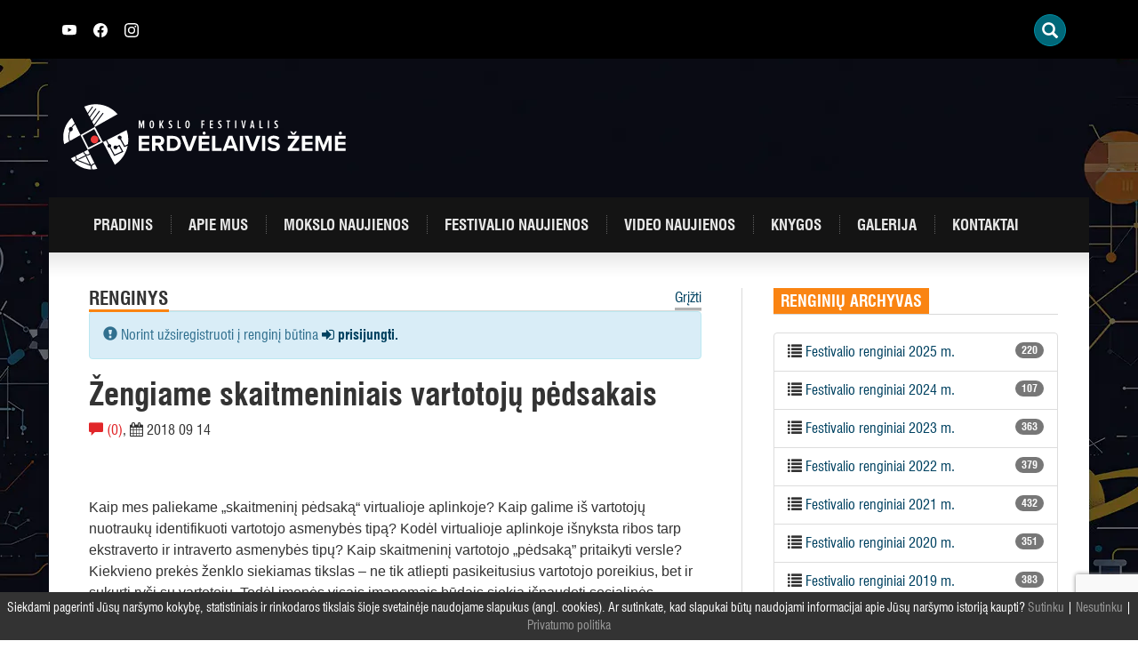

--- FILE ---
content_type: text/html; charset=UTF-8
request_url: https://www.mokslofestivalis.eu/renginys/2018/zengiame-skaitmeniniais-vartotoju-pedsakais/
body_size: 16331
content:
<!DOCTYPE html>
<html lang="lt-LT" class="no-js">
<head>
	<meta charset="UTF-8">
	<meta http-equiv="X-UA-Compatible" content="IE=edge">
    <meta name="viewport" content="width=device-width, initial-scale=1">
	<link rel="profile" href="http://gmpg.org/xfn/11">
	<link rel="pingback" href="https://www.mokslofestivalis.eu/xmlrpc.php">
	<link rel="apple-touch-icon" sizes="180x180" href="https://www.mokslofestivalis.eu/wp-content/themes/mokslofestivalis/img/fav/apple-touch-icon.png">
	<link rel="icon" type="image/png" sizes="32x32" href="https://www.mokslofestivalis.eu/wp-content/themes/mokslofestivalis/img/fav/favicon-32x32.png">
	<link rel="icon" type="image/png" sizes="16x16" href="https://www.mokslofestivalis.eu/wp-content/themes/mokslofestivalis/img/fav/favicon-16x16.png">
	<link rel="manifest" href="https://www.mokslofestivalis.eu/wp-content/themes/mokslofestivalis/img/fav/site.webmanifest">
	<script>(function(html){html.className = html.className.replace(/\bno-js\b/,'js')})(document.documentElement);</script>
<meta name='robots' content='index, follow, max-image-preview:large, max-snippet:-1, max-video-preview:-1' />
	<style>img:is([sizes="auto" i], [sizes^="auto," i]) { contain-intrinsic-size: 3000px 1500px }</style>
	
	<!-- This site is optimized with the Yoast SEO plugin v23.3 - https://yoast.com/wordpress/plugins/seo/ -->
	<title>Žengiame skaitmeniniais vartotojų pėdsakais - Mokslo festivalis</title>
	<link rel="canonical" href="https://www.mokslofestivalis.eu/renginys/2018/zengiame-skaitmeniniais-vartotoju-pedsakais/" />
	<meta property="og:locale" content="lt_LT" />
	<meta property="og:type" content="article" />
	<meta property="og:title" content="Žengiame skaitmeniniais vartotojų pėdsakais - Mokslo festivalis" />
	<meta property="og:description" content="Kaip mes paliekame „skaitmeninį pėdsaką“ virtualioje aplinkoje? Kaip galime iš vartotojų nuotraukų identifikuoti vartotojo asmenybės tipą? Kodėl virtualioje aplinkoje išnyksta ribos tarp ekstraverto ir intraverto asmenybės tipų? Kaip skaitmeninį vartotojo „pėdsaką&#8221; pritaikyti versle? Kiekvieno prekės ženklo siekiamas tikslas – ne tik atliepti pasikeitusius vartotojo poreikius, bet ir sukurti ryšį su vartotoju. Todėl įmonės visais įmanomais [&hellip;]" />
	<meta property="og:url" content="https://www.mokslofestivalis.eu/renginys/2018/zengiame-skaitmeniniais-vartotoju-pedsakais/" />
	<meta property="og:site_name" content="Mokslo festivalis" />
	<meta property="og:image" content="https://www.mokslofestivalis.eu/wp-content/uploads/2025/06/2025_MF_iliustrac.png" />
	<meta property="og:image:width" content="1000" />
	<meta property="og:image:height" content="659" />
	<meta property="og:image:type" content="image/png" />
	<meta name="twitter:card" content="summary_large_image" />
	<meta name="twitter:label1" content="Est. reading time" />
	<meta name="twitter:data1" content="1 minutė" />
	<script type="application/ld+json" class="yoast-schema-graph">{"@context":"https://schema.org","@graph":[{"@type":"WebPage","@id":"https://www.mokslofestivalis.eu/renginys/2018/zengiame-skaitmeniniais-vartotoju-pedsakais/","url":"https://www.mokslofestivalis.eu/renginys/2018/zengiame-skaitmeniniais-vartotoju-pedsakais/","name":"Žengiame skaitmeniniais vartotojų pėdsakais - Mokslo festivalis","isPartOf":{"@id":"https://www.mokslofestivalis.eu/#website"},"datePublished":"2018-08-21T07:52:19+00:00","dateModified":"2018-08-21T07:52:19+00:00","breadcrumb":{"@id":"https://www.mokslofestivalis.eu/renginys/2018/zengiame-skaitmeniniais-vartotoju-pedsakais/#breadcrumb"},"inLanguage":"lt-LT","potentialAction":[{"@type":"ReadAction","target":["https://www.mokslofestivalis.eu/renginys/2018/zengiame-skaitmeniniais-vartotoju-pedsakais/"]}]},{"@type":"BreadcrumbList","@id":"https://www.mokslofestivalis.eu/renginys/2018/zengiame-skaitmeniniais-vartotoju-pedsakais/#breadcrumb","itemListElement":[{"@type":"ListItem","position":1,"name":"Home","item":"https://www.mokslofestivalis.eu/"},{"@type":"ListItem","position":2,"name":"Renginiai","item":"https://www.mokslofestivalis.eu/renginys/%kategorija%/"},{"@type":"ListItem","position":3,"name":"Žengiame skaitmeniniais vartotojų pėdsakais"}]},{"@type":"WebSite","@id":"https://www.mokslofestivalis.eu/#website","url":"https://www.mokslofestivalis.eu/","name":"Mokslo festivalis","description":"Erdvėlaivis žemė","potentialAction":[{"@type":"SearchAction","target":{"@type":"EntryPoint","urlTemplate":"https://www.mokslofestivalis.eu/?s={search_term_string}"},"query-input":"required name=search_term_string"}],"inLanguage":"lt-LT"}]}</script>
	<!-- / Yoast SEO plugin. -->


<link rel='dns-prefetch' href='//maxcdn.bootstrapcdn.com' />
<link rel='dns-prefetch' href='//www.mokslofestivalis.eu' />
<link rel="alternate" type="application/rss+xml" title="Mokslo festivalis &raquo; Įrašų RSS srautas" href="https://www.mokslofestivalis.eu/feed/" />
<link rel="alternate" type="application/rss+xml" title="Mokslo festivalis &raquo; Komentarų RSS srautas" href="https://www.mokslofestivalis.eu/comments/feed/" />
<link rel="alternate" type="application/rss+xml" title="Mokslo festivalis &raquo; Įrašo „Žengiame skaitmeniniais vartotojų pėdsakais“ komentarų RSS srautas" href="https://www.mokslofestivalis.eu/renginys/2018/zengiame-skaitmeniniais-vartotoju-pedsakais/feed/" />
<script type="text/javascript">
/* <![CDATA[ */
window._wpemojiSettings = {"baseUrl":"https:\/\/s.w.org\/images\/core\/emoji\/16.0.1\/72x72\/","ext":".png","svgUrl":"https:\/\/s.w.org\/images\/core\/emoji\/16.0.1\/svg\/","svgExt":".svg","source":{"concatemoji":"https:\/\/www.mokslofestivalis.eu\/wp-includes\/js\/wp-emoji-release.min.js"}};
/*! This file is auto-generated */
!function(s,n){var o,i,e;function c(e){try{var t={supportTests:e,timestamp:(new Date).valueOf()};sessionStorage.setItem(o,JSON.stringify(t))}catch(e){}}function p(e,t,n){e.clearRect(0,0,e.canvas.width,e.canvas.height),e.fillText(t,0,0);var t=new Uint32Array(e.getImageData(0,0,e.canvas.width,e.canvas.height).data),a=(e.clearRect(0,0,e.canvas.width,e.canvas.height),e.fillText(n,0,0),new Uint32Array(e.getImageData(0,0,e.canvas.width,e.canvas.height).data));return t.every(function(e,t){return e===a[t]})}function u(e,t){e.clearRect(0,0,e.canvas.width,e.canvas.height),e.fillText(t,0,0);for(var n=e.getImageData(16,16,1,1),a=0;a<n.data.length;a++)if(0!==n.data[a])return!1;return!0}function f(e,t,n,a){switch(t){case"flag":return n(e,"\ud83c\udff3\ufe0f\u200d\u26a7\ufe0f","\ud83c\udff3\ufe0f\u200b\u26a7\ufe0f")?!1:!n(e,"\ud83c\udde8\ud83c\uddf6","\ud83c\udde8\u200b\ud83c\uddf6")&&!n(e,"\ud83c\udff4\udb40\udc67\udb40\udc62\udb40\udc65\udb40\udc6e\udb40\udc67\udb40\udc7f","\ud83c\udff4\u200b\udb40\udc67\u200b\udb40\udc62\u200b\udb40\udc65\u200b\udb40\udc6e\u200b\udb40\udc67\u200b\udb40\udc7f");case"emoji":return!a(e,"\ud83e\udedf")}return!1}function g(e,t,n,a){var r="undefined"!=typeof WorkerGlobalScope&&self instanceof WorkerGlobalScope?new OffscreenCanvas(300,150):s.createElement("canvas"),o=r.getContext("2d",{willReadFrequently:!0}),i=(o.textBaseline="top",o.font="600 32px Arial",{});return e.forEach(function(e){i[e]=t(o,e,n,a)}),i}function t(e){var t=s.createElement("script");t.src=e,t.defer=!0,s.head.appendChild(t)}"undefined"!=typeof Promise&&(o="wpEmojiSettingsSupports",i=["flag","emoji"],n.supports={everything:!0,everythingExceptFlag:!0},e=new Promise(function(e){s.addEventListener("DOMContentLoaded",e,{once:!0})}),new Promise(function(t){var n=function(){try{var e=JSON.parse(sessionStorage.getItem(o));if("object"==typeof e&&"number"==typeof e.timestamp&&(new Date).valueOf()<e.timestamp+604800&&"object"==typeof e.supportTests)return e.supportTests}catch(e){}return null}();if(!n){if("undefined"!=typeof Worker&&"undefined"!=typeof OffscreenCanvas&&"undefined"!=typeof URL&&URL.createObjectURL&&"undefined"!=typeof Blob)try{var e="postMessage("+g.toString()+"("+[JSON.stringify(i),f.toString(),p.toString(),u.toString()].join(",")+"));",a=new Blob([e],{type:"text/javascript"}),r=new Worker(URL.createObjectURL(a),{name:"wpTestEmojiSupports"});return void(r.onmessage=function(e){c(n=e.data),r.terminate(),t(n)})}catch(e){}c(n=g(i,f,p,u))}t(n)}).then(function(e){for(var t in e)n.supports[t]=e[t],n.supports.everything=n.supports.everything&&n.supports[t],"flag"!==t&&(n.supports.everythingExceptFlag=n.supports.everythingExceptFlag&&n.supports[t]);n.supports.everythingExceptFlag=n.supports.everythingExceptFlag&&!n.supports.flag,n.DOMReady=!1,n.readyCallback=function(){n.DOMReady=!0}}).then(function(){return e}).then(function(){var e;n.supports.everything||(n.readyCallback(),(e=n.source||{}).concatemoji?t(e.concatemoji):e.wpemoji&&e.twemoji&&(t(e.twemoji),t(e.wpemoji)))}))}((window,document),window._wpemojiSettings);
/* ]]> */
</script>
	<style type="text/css">
	img.wp-smiley,
	img.emoji {
		display: inline !important;
		border: none !important;
		box-shadow: none !important;
		height: 1em !important;
		width: 1em !important;
		margin: 0 0.07em !important;
		vertical-align: -0.1em !important;
		background: none !important;
		padding: 0 !important;
	}
	</style>
	<link rel='stylesheet' id='bootstrap-style-css' href='//maxcdn.bootstrapcdn.com/bootstrap/3.3.7/css/bootstrap.min.css' type='text/css' media='all' />
<link rel='stylesheet' id='font-awesome-css' href='//maxcdn.bootstrapcdn.com/font-awesome/4.7.0/css/font-awesome.min.css' type='text/css' media='all' />
<link rel='stylesheet' id='t-style-css' href='https://www.mokslofestivalis.eu/wp-content/themes/mokslofestivalis/style.css' type='text/css' media='all' />
<link rel='stylesheet' id='t-style2023-css' href='https://www.mokslofestivalis.eu/wp-content/themes/mokslofestivalis/style2023.css' type='text/css' media='all' />
<link rel="https://api.w.org/" href="https://www.mokslofestivalis.eu/wp-json/" /><link rel='shortlink' href='https://www.mokslofestivalis.eu/?p=4758' />
<link rel="alternate" title="oEmbed (JSON)" type="application/json+oembed" href="https://www.mokslofestivalis.eu/wp-json/oembed/1.0/embed?url=https%3A%2F%2Fwww.mokslofestivalis.eu%2Frenginys%2F2018%2Fzengiame-skaitmeniniais-vartotoju-pedsakais%2F" />
<link rel="alternate" title="oEmbed (XML)" type="text/xml+oembed" href="https://www.mokslofestivalis.eu/wp-json/oembed/1.0/embed?url=https%3A%2F%2Fwww.mokslofestivalis.eu%2Frenginys%2F2018%2Fzengiame-skaitmeniniais-vartotoju-pedsakais%2F&#038;format=xml" />
		<style type="text/css">
			div.wpcf7 .ajax-loader {
				background-image: url('https://www.mokslofestivalis.eu/wp-content/plugins/contact-form-7/images/ajax-loader.gif');
			}
		</style>
		</head>
<body class="wp-singular renginys-template-default single single-renginys postid-4758 wp-theme-mokslofestivalis">
<div id="fb-root"></div>
<script>
(function(d, s, id) {
var js, fjs = d.getElementsByTagName(s)[0];
if (d.getElementById(id)) return;
js = d.createElement(s); js.id = id;
js.src = "//connect.facebook.net/lt_LT/all.js#xfbml=1&appId=404181506453040";
fjs.parentNode.insertBefore(js, fjs);
}(document, 'script', 'facebook-jssdk'));
</script>
<div id="wrapper" style="background:url(https://www.mokslofestivalis.eu/wp-content/uploads/2025/10/EZXX_web-BG-po-festo.webp) repeat-y top center;">
	<header>
		<div class="top"><div class="container">
		<div class="top-wrapper">
			
				<div style="height:15px;"><a href="https://www.youtube.com/channel/UCKsYSzil-zyVt1tp4acBtkw" class="sl" target="_blank"><svg xmlns="http://www.w3.org/2000/svg" width="16" height="16" fill="currentColor" class="bi bi-youtube" viewBox="0 0 16 16">
  <path d="M8.051 1.999h.089c.822.003 4.987.033 6.11.335a2.01 2.01 0 0 1 1.415 1.42c.101.38.172.883.22 1.402l.01.104.022.26.008.104c.065.914.073 1.77.074 1.957v.075c-.001.194-.01 1.108-.082 2.06l-.008.105-.009.104c-.05.572-.124 1.14-.235 1.558a2.007 2.007 0 0 1-1.415 1.42c-1.16.312-5.569.334-6.18.335h-.142c-.309 0-1.587-.006-2.927-.052l-.17-.006-.087-.004-.171-.007-.171-.007c-1.11-.049-2.167-.128-2.654-.26a2.007 2.007 0 0 1-1.415-1.419c-.111-.417-.185-.986-.235-1.558L.09 9.82l-.008-.104A31.4 31.4 0 0 1 0 7.68v-.123c.002-.215.01-.958.064-1.778l.007-.103.003-.052.008-.104.022-.26.01-.104c.048-.519.119-1.023.22-1.402a2.007 2.007 0 0 1 1.415-1.42c.487-.13 1.544-.21 2.654-.26l.17-.007.172-.006.086-.003.171-.007A99.788 99.788 0 0 1 7.858 2h.193zM6.4 5.209v4.818l4.157-2.408L6.4 5.209z"/>
</svg></a>
					<a href="https://www.facebook.com/mokslofestivalis.eu" class="sl" target="_blank">
					<svg xmlns="http://www.w3.org/2000/svg" width="16" height="16" fill="currentColor" class="bi bi-facebook" viewBox="0 0 16 16">
  <path d="M16 8.049c0-4.446-3.582-8.05-8-8.05C3.58 0-.002 3.603-.002 8.05c0 4.017 2.926 7.347 6.75 7.951v-5.625h-2.03V8.05H6.75V6.275c0-2.017 1.195-3.131 3.022-3.131.876 0 1.791.157 1.791.157v1.98h-1.009c-.993 0-1.303.621-1.303 1.258v1.51h2.218l-.354 2.326H9.25V16c3.824-.604 6.75-3.934 6.75-7.951z"/>
</svg></a>
					<a href="https://www.instagram.com/mokslo_erdvelaiviszeme/" class="sl" target="_blank"><svg xmlns="http://www.w3.org/2000/svg" width="16" height="16" fill="currentColor" class="bi bi-instagram" viewBox="0 0 16 16">
  <path d="M8 0C5.829 0 5.556.01 4.703.048 3.85.088 3.269.222 2.76.42a3.917 3.917 0 0 0-1.417.923A3.927 3.927 0 0 0 .42 2.76C.222 3.268.087 3.85.048 4.7.01 5.555 0 5.827 0 8.001c0 2.172.01 2.444.048 3.297.04.852.174 1.433.372 1.942.205.526.478.972.923 1.417.444.445.89.719 1.416.923.51.198 1.09.333 1.942.372C5.555 15.99 5.827 16 8 16s2.444-.01 3.298-.048c.851-.04 1.434-.174 1.943-.372a3.916 3.916 0 0 0 1.416-.923c.445-.445.718-.891.923-1.417.197-.509.332-1.09.372-1.942C15.99 10.445 16 10.173 16 8s-.01-2.445-.048-3.299c-.04-.851-.175-1.433-.372-1.941a3.926 3.926 0 0 0-.923-1.417A3.911 3.911 0 0 0 13.24.42c-.51-.198-1.092-.333-1.943-.372C10.443.01 10.172 0 7.998 0h.003zm-.717 1.442h.718c2.136 0 2.389.007 3.232.046.78.035 1.204.166 1.486.275.373.145.64.319.92.599.28.28.453.546.598.92.11.281.24.705.275 1.485.039.843.047 1.096.047 3.231s-.008 2.389-.047 3.232c-.035.78-.166 1.203-.275 1.485a2.47 2.47 0 0 1-.599.919c-.28.28-.546.453-.92.598-.28.11-.704.24-1.485.276-.843.038-1.096.047-3.232.047s-2.39-.009-3.233-.047c-.78-.036-1.203-.166-1.485-.276a2.478 2.478 0 0 1-.92-.598 2.48 2.48 0 0 1-.6-.92c-.109-.281-.24-.705-.275-1.485-.038-.843-.046-1.096-.046-3.233 0-2.136.008-2.388.046-3.231.036-.78.166-1.204.276-1.486.145-.373.319-.64.599-.92.28-.28.546-.453.92-.598.282-.11.705-.24 1.485-.276.738-.034 1.024-.044 2.515-.045v.002zm4.988 1.328a.96.96 0 1 0 0 1.92.96.96 0 0 0 0-1.92zm-4.27 1.122a4.109 4.109 0 1 0 0 8.217 4.109 4.109 0 0 0 0-8.217zm0 1.441a2.667 2.667 0 1 1 0 5.334 2.667 2.667 0 0 1 0-5.334z"/>
</svg></a>
<!-- <a href="/about-us/">ABOUT US</a> -->
</div>
				
<style type="text/css">
<!--

.prisna-gwt-align-left {
	text-align: left !important;
}
.prisna-gwt-align-right {
	text-align: right !important;
}



body {
	top: 0 !important;
}
.goog-te-banner-frame {
	display: none !important;
	visibility: hidden !important;
}

#goog-gt-tt,
.goog-tooltip,
.goog-tooltip:hover {
	display: none !important;
}
.goog-text-highlight {
	background-color: transparent !important;
	border: none !important;
	box-shadow: none !important;
}
.translated-rtl font,
.translated-ltr font {
	background-color: transparent !important;
	box-shadow: none !important;
	box-sizing: border-box !important;
	-webkit-box-sizing: border-box !important;
	-moz-box-sizing: border-box !important;
}

-->
</style>



<div id="google_translate_element" class="prisna-gwt-align-right"></div>
<script type="text/javascript">
/*<![CDATA[*/
function initializeGoogleTranslateElement() {
	new google.translate.TranslateElement({
		pageLanguage: "lt",
		layout: google.translate.TranslateElement.InlineLayout.SIMPLE,
		includedLanguages: "en,lv,lt,pl,uk"
	}, "google_translate_element");
}
/*]]>*/
</script>
<script type="text/javascript" src="//translate.google.com/translate_a/element.js?cb=initializeGoogleTranslateElement"></script>
				<div id="t_searchwidget">
						<div class="t_search_holder"> 
							<div class="t_search_container"> 
								<div class="t_search_inner"> 
									<div class="t_search_wrap"> 
										<div class="t_search_display t_search_slide"><!-- t_search_classic, t_search_slide, t_search_full --> 
											<div class="t_search_btn t_trigger_lightbox glyphicon glyphicon-search" data-id="1" data-link="t_slide_1" data-type="slide" data-width="120" data-height="40" data-search-toggle="close"></div> 
										</div>
									</div>
								</div>
							</div>
						</div>
						<div class="t_search_lightbox_input" id="t_slide_1" style="height: 345px; display: none; opacity: 0;"> <div class="t_search_lightbox_close glyphicon glyphicon-remove-circle"></div> <div class="t_lightbox_form_holder"> <form role="search" method="get" id="searchform" class="searchform" action="https://www.mokslofestivalis.eu/"> <input type="text" value="" name="s" id="s_lightbox" class="t_search_1" placeholder="Ieškoti"> <div class="t_search_btn t_trigger_search glyphicon glyphicon-search"></div> <input type="submit" id="t_search_submit_lightbox" class="t_search_submit" value="Ieškoti"> </form> </div> </div>
					</div>
				
					
			</div>
		</div></div>
		<div class="container position-relative">
			<div class="row">
								<div class="col-md-9 col-xs-6">
										<a class="mf-logo usual-logo" href="https://www.mokslofestivalis.eu/" rel="home"><img src="https://www.mokslofestivalis.eu/wp-content/uploads/2025/08/festivalio-logo-white-NEW.svg" class="img-responsive" alt="Mokslo festivalis" /></a>
									</div>
				<div class="col-md-3 col-xs-6 text-center">
									</div>
							</div> 

			<div class="row">
				<nav class="navbar navbar-dark" role="navigation">
				  <div class="container-fluid">
						<!-- Brand and toggle get grouped for better mobile display -->
						<div class="navbar-header">
						  <button type="button" class="navbar-toggle" data-toggle="collapse" data-target="#primary-navbar-collapse-1">
							<span class="sr-only">Įjungti navigaciją</span>
							<span class="icon-bar"></span>
							<span class="icon-bar"></span>
							<span class="icon-bar"></span>
						  </button>
						  <a class="navbar-brand" href="https://www.mokslofestivalis.eu">Mokslo festivalis</a>
						</div>
						<div id="primary-navbar-collapse-1" class="collapse navbar-collapse"><ul id="menu-pagrindinis-meniu" class="nav navbar-nav"><li id="menu-item-1126" class="menu-item menu-item-type-post_type menu-item-object-page menu-item-home menu-item-1126"><a title="Pradinis" href="https://www.mokslofestivalis.eu/">Pradinis</a></li>
<li id="menu-item-3116" class="menu-item menu-item-type-post_type menu-item-object-page menu-item-3116"><a title="Apie mus" href="https://www.mokslofestivalis.eu/apie-mus/">Apie mus</a></li>
<li id="menu-item-18" class="menu-item menu-item-type-taxonomy menu-item-object-category menu-item-18"><a title="Mokslo naujienos" href="https://www.mokslofestivalis.eu/mokslo-naujienos/">Mokslo naujienos</a></li>
<li id="menu-item-16" class="menu-item menu-item-type-taxonomy menu-item-object-category menu-item-16"><a title="Festivalio naujienos" href="https://www.mokslofestivalis.eu/festivalio-naujienos/">Festivalio naujienos</a></li>
<li id="menu-item-20" class="menu-item menu-item-type-taxonomy menu-item-object-category menu-item-20"><a title="Video naujienos" href="https://www.mokslofestivalis.eu/video-naujienos/">Video naujienos</a></li>
<li id="menu-item-1170" class="menu-item menu-item-type-post_type menu-item-object-page menu-item-1170"><a title="Knygos" href="https://www.mokslofestivalis.eu/mokslo-populiarinimo-knygos-visiems/">Knygos</a></li>
<li id="menu-item-22" class="menu-item menu-item-type-post_type menu-item-object-page menu-item-22"><a title="Galerija" href="https://www.mokslofestivalis.eu/galerija/">Galerija</a></li>
<li id="menu-item-21" class="menu-item menu-item-type-post_type menu-item-object-page menu-item-21"><a title="Kontaktai" href="https://www.mokslofestivalis.eu/kontaktai/">Kontaktai</a></li>
</ul></div>					</div>
				</nav>

			</div>
		</div>
	</header><main>
	<div class="container">
		<div id="main" class="row">
			<div class="row-same-height">
				<div class="col-md-8 col-md-height col-top border-right padding-45">
					<div class="row">
												<div class="col-md-8 text-left"><h2 class="text-uppercase cat-title">Renginys</h2></div><div class="col-md-4 text-right"><a href="https://www.mokslofestivalis.eu/renginiai" class="cat-more">Grįžti</a></div>
					</div>
									<article class="page-content border-top">
																		<div class="alert alert-info" role="alert"><i class="glyphicon glyphicon-exclamation-sign"></i> Norint užsiregistruoti į renginį būtina <b><a href="/prisijungti"><i class="fa fa-sign-in"></i>
 prisijungti.</a></b></div>
						
						<h1 class="post-title">Žengiame skaitmeniniais vartotojų pėdsakais</h1>
						<span class="color-red"><i class="glyphicon glyphicon-comment"></i> (0)</span>, <span><i class="fa fa-calendar"></i> 2018 09 14</span><br/><br/>
						<div class="fb-like" data-share="true" data-width="450" data-show-faces="false"></div>
						<div class="context">
							<p>Kaip mes paliekame „skaitmeninį pėdsaką“ virtualioje aplinkoje? Kaip galime iš vartotojų nuotraukų identifikuoti vartotojo asmenybės tipą? Kodėl virtualioje aplinkoje išnyksta ribos tarp ekstraverto ir intraverto asmenybės tipų? Kaip skaitmeninį vartotojo „pėdsaką&#8221; pritaikyti versle? Kiekvieno prekės ženklo siekiamas tikslas – ne tik atliepti pasikeitusius vartotojo poreikius, bet ir sukurti ryšį su vartotoju. Todėl įmonės visais įmanomais būdais siekia išnaudoti socialinės žiniasklaidos technologijas, kurios padėtų sukurti norimą ryšį su vartotoju. Naujausi mokslinių tyrimų rezultatai padės geriau pažinti save ir didins sąmoningumą apie savo skaitmeninį pėdsaką virtualioje aplinkoje.</p>
																					<section class="registration-event-section">
								<h2 class="text-uppercase cat-title">Registracija į renginį</h2>
								<div class="border-top">
									<div id="registration" class="registration-area">
										<table class="table">
										<tr>
										<td width="25%"><b>Laikas</b></td><td width="25%"><b>Laisvos vietos</b></td><td width="50%"><b>Registracija</b></td>
										</tr>
																				<tr>
											<td><i class="glyphicon glyphicon-time"></i> 13:00</td>
											<td>liko 200 iš 200</td>
											<td>
																						Pasibaigęs renginys
																						</td>
										</tr>
																				</table>
																			</div>
									<!-- Modal -->
<div class="modal fade" id="renginys-modal" tabindex="-1" role="dialog" aria-labelledby="renginio-modal-label">
  <div class="modal-dialog" role="document">
    <div class="modal-content">
      <div class="modal-header">
        <button type="button" class="close" data-dismiss="modal" aria-label="Uždaryti"><span aria-hidden="true">&times;</span></button>
        <h4 class="modal-title" id="renginio-modal-label">Modal title</h4>
      </div>
      <div class="modal-body">
		<div id="renginiai-modal-message" class="alert">
		  <span id="renginiai-modal-message-content"></span>
		</div>
				<form id="participate-form">
			<input type="hidden" name="action" value="register_event_handler"/>
			<input type="hidden" name="renginio_id" value="4758"/>
			<input type="hidden" class="renginio_laikas" name="renginio_laikas" value=""/>
			
			<input type="hidden" id="participate-form-nonce" name="participate-form-nonce" value="0e027d9500" /><input type="hidden" name="_wp_http_referer" value="/renginys/2018/zengiame-skaitmeniniais-vartotoju-pedsakais/" />			<div class="form-group">
				<label class="control-label"><b>Renginys</b></label><br/>Žengiame skaitmeniniais vartotojų pėdsakais			</div>
			<div class="form-group">
				<label class="control-label"><b>Aš atstovauju</b></label><select class="user_or_group form-control" name="user_or_group"><option value="1">Tik save</option><option value="2">Organizaciją arba grupę</option></select>
			</div>
			<div class="form-group just-for-groups">
				<label class="control-label"><b>Organizacijos ir kitokios grupės pavadinimas</b></label>
				<input type="text" id="organizacija" class="form-control" name="organizacija" value=""/>
			</div>
			<div class="form-group">
				<label class="control-label"><b>Kontaktinis telefonas</b></label>
				<input type="text" id="telefonas" class="form-control" name="telefonas" value=""/>
			</div>
			<div class="form-group">
				<label class="control-label"><b>Miestas</b></label>
				<select name="miestas" class="form-control">
				<option value="">Pasirinkite </option>
				<optgroup label="- - - Didieji miestai - - -">
											<option value="Vilnius">Vilnius</option>
											<option value="Kaunas">Kaunas</option>
											<option value="Klaipėda">Klaipėda</option>
											<option value="Šiauliai">Šiauliai</option>
											<option value="Panevėžys">Panevėžys</option>
											<option value="Palanga / Šventoji">Palanga / Šventoji</option>
											<option value="Neringa">Neringa</option>
									</optgroup>
				<optgroup label="- - - Savivaldybės - - -">
											<option value="Akmenės r. sav.">Akmenės r. sav.</option>
											<option value="Alytaus m. sav.">Alytaus m. sav.</option>
											<option value="Alytaus r. sav.">Alytaus r. sav.</option>
											<option value="Anykščių r. sav.">Anykščių r. sav.</option>
											<option value="Birštono sav.">Birštono sav.</option>
											<option value="Biržų r. sav.">Biržų r. sav.</option>
											<option value="Druskininkų sav.">Druskininkų sav.</option>
											<option value="Elektrėnų sav.">Elektrėnų sav.</option>
											<option value="Ignalinos r. sav.">Ignalinos r. sav.</option>
											<option value="Jonavos r. sav.">Jonavos r. sav.</option>
											<option value="Joniškio r. sav.">Joniškio r. sav.</option>
											<option value="Jurbarko r. sav.">Jurbarko r. sav.</option>
											<option value="Kaišiadorių r. sav.">Kaišiadorių r. sav.</option>
											<option value="Kalvarijos sav.">Kalvarijos sav.</option>
											<option value="Kauno r. sav.">Kauno r. sav.</option>
											<option value="Kazlų Rūdos sav.">Kazlų Rūdos sav.</option>
											<option value="Kėdainių r. sav.">Kėdainių r. sav.</option>
											<option value="Kelmės r. sav.">Kelmės r. sav.</option>
											<option value="Klaipėdos r. sav.">Klaipėdos r. sav.</option>
											<option value="Kretingos r. sav.">Kretingos r. sav.</option>
											<option value="Kupiškio r. sav.">Kupiškio r. sav.</option>
											<option value="Lazdijų r. sav.">Lazdijų r. sav.</option>
											<option value="Marijampolės sav.">Marijampolės sav.</option>
											<option value="Mažeikių r. sav.">Mažeikių r. sav.</option>
											<option value="Molėtų r. sav.">Molėtų r. sav.</option>
											<option value="Pagėgių sav.">Pagėgių sav.</option>
											<option value="Pakruojo r. sav.">Pakruojo r. sav.</option>
											<option value="Panevėžio r. sav.">Panevėžio r. sav.</option>
											<option value="Pasvalio r. sav.">Pasvalio r. sav.</option>
											<option value="Plungės r. sav.">Plungės r. sav.</option>
											<option value="Prienų r. sav.">Prienų r. sav.</option>
											<option value="Radviliškio r. sav.">Radviliškio r. sav.</option>
											<option value="Raseinių r. sav.">Raseinių r. sav.</option>
											<option value="Rietavo sav.">Rietavo sav.</option>
											<option value="Rokiškio r. sav.">Rokiškio r. sav.</option>
											<option value="Šakių r. sav.">Šakių r. sav.</option>
											<option value="Šalčininkų r. sav.">Šalčininkų r. sav.</option>
											<option value="Šiaulių r. sav.">Šiaulių r. sav.</option>
											<option value="Šilalės r. sav.">Šilalės r. sav.</option>
											<option value="Šilutės r. sav.">Šilutės r. sav.</option>
											<option value="Širvintų r. sav.">Širvintų r. sav.</option>
											<option value="Skuodo r. sav.">Skuodo r. sav.</option>
											<option value="Švenčionių r. sav.">Švenčionių r. sav.</option>
											<option value="Tauragės r. sav.">Tauragės r. sav.</option>
											<option value="Telšių r. sav.">Telšių r. sav.</option>
											<option value="Trakų r. sav.">Trakų r. sav.</option>
											<option value="Ukmergės r. sav.">Ukmergės r. sav.</option>
											<option value="Utenos r. sav.">Utenos r. sav.</option>
											<option value="Varėnos r. sav.">Varėnos r. sav.</option>
											<option value="Vilkaviškio r. sav.">Vilkaviškio r. sav.</option>
											<option value="Vilniaus r. sav.">Vilniaus r. sav.</option>
											<option value="Visagino sav.">Visagino sav.</option>
											<option value="Zarasų r. sav.">Zarasų r. sav.</option>
									</optgroup>
				</select>
			</div>
			<div class="form-group just-for-groups">
				<label class="control-label"><b>Dalyvių skaičius</b></label>
				<select class="dalyviu_sk form-control" name="dalyviu_sk"></select>
			</div>
						<div class="form-group">
				<label class="control-label"><b>Patvirtinimo kodas: </b></label>
				<img src="https://www.mokslofestivalis.eu/wp-content/plugins/really-simple-captcha/tmp/1938981750.png" class="cf-code" alt="Patvirtinimo kodas"/><br/>
				<input type="hidden" class="captcha_challenge" name="captcha_challenge" value="1938981750"/>
				<input type="text" id="verification-code" class="form-control" name="verification-code" value=""/>
			</div>
					</form>
		<form id="event-edit-form">
			<input type="hidden" name="action" value="edit_event_handler"/>
			<input type="hidden" class="renginio_laikas" name="renginio_laikas" value=""/>
			<input type="hidden" class="registracijos_id" name="registracijos_id" value=""/>
			<input type="hidden" name="renginio_id" value="4758"/>
			<input type="hidden" class="dalyviu_sk" name="old_dalyviu_sk" value=""/>
			<input type="hidden" class="captcha_challenge" name="captcha_challenge" value="1938981750"/>
			<input type="hidden" id="event-edit-form-nonce" name="event-edit-form-nonce" value="fab7db8452" /><input type="hidden" name="_wp_http_referer" value="/renginys/2018/zengiame-skaitmeniniais-vartotoju-pedsakais/" />			<div class="form-group">
				<label class="control-label"><b>Renginys</b></label><br/>Žengiame skaitmeniniais vartotojų pėdsakais			</div>
			<div class="form-group">
				<label class="control-label"><b>Aš atstovauju</b></label><select class="user_or_group form-control" name="user_or_group"><option value="1">Tik save</option><option value="2">Organizaciją</option></select>
			</div>
			<div class="form-group just-for-groups">
				<label class="control-label"><b>Organizacijos pavadinimas</b></label>
				<input type="text" id="edit_organizacija" class="form-control" name="organizacija" value=""/>
			</div>
			<div class="form-group">
				<label class="control-label"><b>Kontaktinis telefonas</b></label>
				<input type="text" id="edit_telefonas" class="form-control" name="telefonas" value=""/>
			</div>
			<div class="form-group">
				<label class="control-label"><b>Miestas</b></label>
				<select name="miestas" class="form-control miestas">
				<option value="">Pasirinkite </option>
				<optgroup label="- - - Didieji miestai - - -">
											<option value="Vilnius">Vilnius</option>
											<option value="Kaunas">Kaunas</option>
											<option value="Klaipėda">Klaipėda</option>
											<option value="Šiauliai">Šiauliai</option>
											<option value="Panevėžys">Panevėžys</option>
											<option value="Palanga / Šventoji">Palanga / Šventoji</option>
											<option value="Neringa">Neringa</option>
									</optgroup>
				<optgroup label="- - - Savivaldybės - - -">
											<option value="Akmenės r. sav.">Akmenės r. sav.</option>
											<option value="Alytaus m. sav.">Alytaus m. sav.</option>
											<option value="Alytaus r. sav.">Alytaus r. sav.</option>
											<option value="Anykščių r. sav.">Anykščių r. sav.</option>
											<option value="Birštono sav.">Birštono sav.</option>
											<option value="Biržų r. sav.">Biržų r. sav.</option>
											<option value="Druskininkų sav.">Druskininkų sav.</option>
											<option value="Elektrėnų sav.">Elektrėnų sav.</option>
											<option value="Ignalinos r. sav.">Ignalinos r. sav.</option>
											<option value="Jonavos r. sav.">Jonavos r. sav.</option>
											<option value="Joniškio r. sav.">Joniškio r. sav.</option>
											<option value="Jurbarko r. sav.">Jurbarko r. sav.</option>
											<option value="Kaišiadorių r. sav.">Kaišiadorių r. sav.</option>
											<option value="Kalvarijos sav.">Kalvarijos sav.</option>
											<option value="Kauno r. sav.">Kauno r. sav.</option>
											<option value="Kazlų Rūdos sav.">Kazlų Rūdos sav.</option>
											<option value="Kėdainių r. sav.">Kėdainių r. sav.</option>
											<option value="Kelmės r. sav.">Kelmės r. sav.</option>
											<option value="Klaipėdos r. sav.">Klaipėdos r. sav.</option>
											<option value="Kretingos r. sav.">Kretingos r. sav.</option>
											<option value="Kupiškio r. sav.">Kupiškio r. sav.</option>
											<option value="Lazdijų r. sav.">Lazdijų r. sav.</option>
											<option value="Marijampolės sav.">Marijampolės sav.</option>
											<option value="Mažeikių r. sav.">Mažeikių r. sav.</option>
											<option value="Molėtų r. sav.">Molėtų r. sav.</option>
											<option value="Pagėgių sav.">Pagėgių sav.</option>
											<option value="Pakruojo r. sav.">Pakruojo r. sav.</option>
											<option value="Panevėžio r. sav.">Panevėžio r. sav.</option>
											<option value="Pasvalio r. sav.">Pasvalio r. sav.</option>
											<option value="Plungės r. sav.">Plungės r. sav.</option>
											<option value="Prienų r. sav.">Prienų r. sav.</option>
											<option value="Radviliškio r. sav.">Radviliškio r. sav.</option>
											<option value="Raseinių r. sav.">Raseinių r. sav.</option>
											<option value="Rietavo sav.">Rietavo sav.</option>
											<option value="Rokiškio r. sav.">Rokiškio r. sav.</option>
											<option value="Šakių r. sav.">Šakių r. sav.</option>
											<option value="Šalčininkų r. sav.">Šalčininkų r. sav.</option>
											<option value="Šiaulių r. sav.">Šiaulių r. sav.</option>
											<option value="Šilalės r. sav.">Šilalės r. sav.</option>
											<option value="Šilutės r. sav.">Šilutės r. sav.</option>
											<option value="Širvintų r. sav.">Širvintų r. sav.</option>
											<option value="Skuodo r. sav.">Skuodo r. sav.</option>
											<option value="Švenčionių r. sav.">Švenčionių r. sav.</option>
											<option value="Tauragės r. sav.">Tauragės r. sav.</option>
											<option value="Telšių r. sav.">Telšių r. sav.</option>
											<option value="Trakų r. sav.">Trakų r. sav.</option>
											<option value="Ukmergės r. sav.">Ukmergės r. sav.</option>
											<option value="Utenos r. sav.">Utenos r. sav.</option>
											<option value="Varėnos r. sav.">Varėnos r. sav.</option>
											<option value="Vilkaviškio r. sav.">Vilkaviškio r. sav.</option>
											<option value="Vilniaus r. sav.">Vilniaus r. sav.</option>
											<option value="Visagino sav.">Visagino sav.</option>
											<option value="Zarasų r. sav.">Zarasų r. sav.</option>
									</optgroup>
				</select>
			</div>
			<div class="form-group just-for-groups">
				<label class="control-label"><b>Dalyvių skaičius</b></label>
				<select class="dalyviu_sk form-control" name="dalyviu_sk"></select>
			</div>
						<div class="form-group">
				<label class="control-label"><b>Patvirtinimo kodas: </b></label>
				<img src="https://www.mokslofestivalis.eu/wp-content/plugins/really-simple-captcha/tmp/1938981750.png" class="cf-code" alt="Patvirtinimo kodas"/><br/>
				<input type="hidden" class="captcha_challenge" name="captcha_challenge" value="1938981750"/>
				<input type="text" id="verification-code" class="form-control" name="verification-code" value=""/>
			</div>
					</form>
				<div class="alert alert-info">
		<p><b>Gerbiami festivalio lankytojai,</b><br />
Renginyje gali būti fotografuojama ar filmuojama, todėl informuojame, kad jūs galite būti matomas renginio nuotraukose ar vaizdo įrašuose, bei šios nuotraukos ar vaizdo įrašai gali būti patalpinti viešai prieinamuose socialiniuose tinkluose ar media priemonėse.</p>
<p>Primygtinai prašome registruotis tik į tuos renginius, kuriuose TIKRAI ketinate dalyvauti. Pasikeitus planams, BŪTINA apie tai informuoti organizatorius ir pranešti apie atšauktą registraciją. Daugelyje renginių lankytojų skaičius yra itin ribotas, todėl neatvykę į renginį, jūs atimate galimybę jame dalyvauti kitiems ir nuviliate renginių organizatorius bei lektorius. Nesulaukdami Festivalio patvirtinimo laiškų, patikrinkite šlamšto(spam) katalogą.</p>
<p>Linkime Jums kuo geriausių įspūdžių Festivalio renginiuose.<br />
Festivalio komanda</p>
		</div>
      </div>
      <div class="modal-footer">
        <button type="button" class="btn btn-default" data-dismiss="modal">Uždaryti</button>
		<button id="confirmbtn" type="button" class="btn btn-success">Patvirtinti registraciją</button>
		<button id="cancelbtn" type="button" class="btn btn-danger">Atšaukti registraciją</button>
        <button id="firebtn" type="button" class="btn btn-primary">Saugoti</button>
      </div>
    </div>
  </div>
</div>
																										</div>
							</section>
						<div class="clearfix"></div>
							
							<div class="event-information">
							<h2 class="text-uppercase cat-title">Renginio informacija</h2>
							<table class="table">
															<tr><td style="width:25%"><i class="glyphicon glyphicon-pushpin"></i> Renginio nr.</td><td>175</td></tr>
								<tr><td><i class="fa fa-graduation-cap"></i> Lektorius(-iai)</td><td>Eglė Vaičiukynaitė</td></tr>
								<tr><td><i class="fa fa-calendar"></i> Data</td><td>2018 09 14</td></tr>
																<tr><td><i class="fa fa-university"></i> Vieta</td><td>KTU „Santakos“ slėnio 2 salėje</td></tr>
																<tr><td><i class="glyphicon glyphicon-map-marker"></i> Adresas</td><td>K. Baršausko g. 59, Kaunas, Lietuva</td></tr>
								<tr><td colspan="2">
								<div class="embed-responsive embed-responsive-16by9"><iframe width="100%" height="400" src="https://maps.google.com/maps?width=100%&amp;height=400&amp;hl=en&amp;q=K. Baršausko g. 59, Kaunas, Lietuva&amp;ie=UTF8&amp;t=&amp;z=14&amp;iwloc=A&amp;output=embed" class="embed-responsive-item"></iframe></div><br />
								</td>
								</tr>
																							</table>
														</div>
						</div>
					</article>
					<div class="clearfix"></div>

					<section class="comments-section">
	<h2 class="text-uppercase cat-title">Komentarai</h2>
	<div class="border-top">
		<div id="comments" class="comments-area">
				<div id="respond" class="comment-respond">
		<h3 id="reply-title" class="comment-reply-title">Parašykite šiam straipsniui komentarą</h3><p class="must-log-in">Tik <a href="https://www.mokslofestivalis.eu/prisijungti/?redirect_to=https%3A%2F%2Fwww.mokslofestivalis.eu%2Frenginys%2F2018%2Fzengiame-skaitmeniniais-vartotoju-pedsakais%2F">prisijungę</a> vartotojai gali komentuoti.</p>	</div><!-- #respond -->
						</div><!-- #comments -->
	</div>
</section>
												</div>
				<div class="col-md-4 col-top col-md-height padding-35">
				<div id="primary-sidebar" class="widget-area sidebar-blk" role="complementary">
	<aside id="renginiu_archyvas-2" class="widget widget_renginiu_archyvas"><h3 class="widget-title">Renginių archyvas</h3><div class="border-bottom m-b-20"></div>		<ul class="list-group">
					<li class="list-group-item"><span class="badge">220</span><i class="glyphicon glyphicon-list"></i> <a href="/renginiu-archyvas/2025/">Festivalio renginiai 2025 m.</a></li>
						<li class="list-group-item"><span class="badge">107</span><i class="glyphicon glyphicon-list"></i> <a href="/renginiu-archyvas/2024/">Festivalio renginiai 2024 m.</a></li>
						<li class="list-group-item"><span class="badge">363</span><i class="glyphicon glyphicon-list"></i> <a href="/renginiu-archyvas/2023/">Festivalio renginiai 2023 m.</a></li>
						<li class="list-group-item"><span class="badge">379</span><i class="glyphicon glyphicon-list"></i> <a href="/renginiu-archyvas/2022/">Festivalio renginiai 2022 m.</a></li>
						<li class="list-group-item"><span class="badge">432</span><i class="glyphicon glyphicon-list"></i> <a href="/renginiu-archyvas/2021/">Festivalio renginiai 2021 m.</a></li>
						<li class="list-group-item"><span class="badge">351</span><i class="glyphicon glyphicon-list"></i> <a href="/renginiu-archyvas/2020/">Festivalio renginiai 2020 m.</a></li>
						<li class="list-group-item"><span class="badge">383</span><i class="glyphicon glyphicon-list"></i> <a href="/renginiu-archyvas/2019/">Festivalio renginiai 2019 m.</a></li>
						<li class="list-group-item"><span class="badge">387</span><i class="glyphicon glyphicon-list"></i> <a href="/renginiu-archyvas/2018/">Festivalio renginiai 2018 m.</a></li>
						<li class="list-group-item"><span class="badge">340</span><i class="glyphicon glyphicon-list"></i> <a href="/renginiu-archyvas/2017/">Festivalio renginiai 2017 m.</a></li>
						<li class="list-group-item"><span class="badge">353</span><i class="glyphicon glyphicon-list"></i> <a href="/renginiu-archyvas/2016/">Festivalio renginiai 2016 m.</a></li>
						<li class="list-group-item"><span class="badge">319</span><i class="glyphicon glyphicon-list"></i> <a href="/renginiu-archyvas/2015/">Festivalio renginiai 2015 m.</a></li>
					</ul>
		</aside><aside id="text-3" class="widget widget_text">			<div class="textwidget"><div class="fb-page" data-href="https://www.facebook.com/pages/Mokslo-festivalis-Erdv%C4%97laivis-%C5%BDem%C4%97/110713021524" data-small-header="false" data-adapt-container-width="true" data-hide-cover="false" data-show-facepile="true" data-show-posts="false"><div class="fb-xfbml-parse-ignore"><blockquote cite="https://www.facebook.com/pages/Mokslo-festivalis-Erdv%C4%97laivis-%C5%BDem%C4%97/110713021524"><a href="https://www.facebook.com/pages/Mokslo-festivalis-Erdv%C4%97laivis-%C5%BDem%C4%97/110713021524">Mokslo festivalis „Erdvėlaivis „Žemė&quot;</a></blockquote></div></div></div>
		</aside><aside id="widget_sp_image-2" class="widget widget_sp_image"><h3 class="widget-title">parama</h3><div class="border-bottom m-b-20"></div><a href="https://www.mokslofestivalis.eu/wp-content/uploads/2020/04/Parama-1.2-proc..pdf" target="_blank" class="widget_sp_image-image-link" title="parama"><img width="843" height="543" alt="parama" class="attachment-full" style="max-width: 100%;" srcset="https://www.mokslofestivalis.eu/wp-content/uploads/2020/04/parama.jpg 843w, https://www.mokslofestivalis.eu/wp-content/uploads/2020/04/parama-500x322.jpg 500w, https://www.mokslofestivalis.eu/wp-content/uploads/2020/04/parama-768x495.jpg 768w, https://www.mokslofestivalis.eu/wp-content/uploads/2020/04/parama-668x430.jpg 668w" sizes="(max-width: 843px) 100vw, 843px" src="https://www.mokslofestivalis.eu/wp-content/uploads/2020/04/parama.jpg" /></a></aside><aside id="popular_posts_widget-2" class="widget widget_popular_posts_widget"><h3 class="widget-title">Skaitomiausi</h3><div class="border-bottom m-b-20"></div>			<div class="popular-posts-popular-posts">
										<article class="post type-post format-standard">
							<header class="entry-header">
								<h5><a href="https://www.mokslofestivalis.eu/pasaku-prasme/">Pasakų prasmė <span class="color-red">(34402)</span></a></h5>
							</header>
						</article><!-- .post -->
											<article class="post type-post format-standard">
							<header class="entry-header">
								<h5><a href="https://www.mokslofestivalis.eu/mokslo-festivalis-erdvelaivis-zeme-rugsejo-10-19-dienomis/">Mokslo festivalis &#8222;Erdvėlaivis Žemė&#8221; 2015 rugsėjo 10 &#8211; 19 dienomis <span class="color-red">(18786)</span></a></h5>
							</header>
						</article><!-- .post -->
											<article class="post type-post format-standard">
							<header class="entry-header">
								<h5><a href="https://www.mokslofestivalis.eu/kaip-atsirado-lastele-bei-naujausios-zinios-apie-gravitacines-bangas/">Kaip atsirado ląstelė bei naujausios žinios apie gravitacines bangas. LRT laida Smalsumo genas <span class="color-red">(16067)</span></a></h5>
							</header>
						</article><!-- .post -->
											<article class="post type-post format-standard">
							<header class="entry-header">
								<h5><a href="https://www.mokslofestivalis.eu/mokslo-festivalis-erdvelaivis-zeme-2015/">Mokslo festivalis „Erdvėlaivis Žemė 2015“ <span class="color-red">(12605)</span></a></h5>
							</header>
						</article><!-- .post -->
											<article class="post type-post format-standard">
							<header class="entry-header">
								<h5><a href="https://www.mokslofestivalis.eu/mokslo-festivalis-2017/">Mokslo festivalis 2017 <span class="color-red">(11105)</span></a></h5>
							</header>
						</article><!-- .post -->
								</div><!-- .popular-posts-popular-posts -->
			</aside></div><!-- #primary-sidebar -->
				</div>
			</div>
		</div>
	</div>
</main>

	<footer id="footer">
		<div class="container">
			<div id="remejai" class="row padding-45">
				<div class="row hidden-xs">
					<div class="col-md-12"><h2 class="text-uppercase cat-title">FESTIVALIO RĖMĖJAI IR DRAUGAI</h2></div>
				</div>
				<div class="row-same-height border-top">
					<div class="col-md-12 col-md-height col-top logo--left">
						<div class="row">
							<div class="cb visible-xs"><h2 class="text-uppercase cat-title">FESTIVALIO RĖMĖJAI IR DRAUGAI</h2></div>
							<div class="col-md-12 col-md-height col-top logo cb-logo">
																					<a href="https://www.thermofisher.com/lt/en/home.html" rel="nofollow" style="background-image:url(https://www.mokslofestivalis.eu/wp-content/uploads/bfi_thumb/thermofisher_scientific_LOGO1.gif-2ui2hip5hy9cpmfyf7jgysgo0nvq1xr1o14ofmdzlw0qrjyu2.png);" title=""></a>
														<a href="https://www.teva.lt/" rel="nofollow" style="background-image:url(https://www.mokslofestivalis.eu/wp-content/uploads/bfi_thumb/teva-logo-e1569836167475-343w14pdq56e5eqo6ab6eep0uhy1f8ix2t73v559ym6k6wuu2.jpg);" title="TEVA Sicor Biotech UAB"></a>
														<a href="https://www.northwaybiotech.com/" rel="nofollow" style="background-image:url(https://www.mokslofestivalis.eu/wp-content/uploads/bfi_thumb/logo_spalvotas_RGB-3c9ruag26o41sj7au4brmh20nwotyqqas94lqiys7z0xlhwyi.jpg);" title="biotechpharma"></a>
														<a href="https://ekspla.lt/" rel="nofollow" style="background-image:url(https://www.mokslofestivalis.eu/wp-content/uploads/bfi_thumb/EKSPLA_logo_RGB-2ydip90e5f4rrra9ashquaedzpqe22043d9nrz6mhdyevjoka.jpg);" title="Ekspla"></a>
														<a href="https://lmt.lrv.lt/lt/" rel="nofollow" style="background-image:url(https://www.mokslofestivalis.eu/wp-content/uploads/bfi_thumb/Lietuvos-mokslo-taryba-3f5xbhnnvvl4ral7t28gknfjp41yttng6g99kja7z42u4s2ze.png);" title="Lietuvos mokslo taryba"></a>
														<a href="https://www.kaunas.lt/" rel="nofollow" style="background-image:url(https://www.mokslofestivalis.eu/wp-content/uploads/bfi_thumb/512px-Kaunas_logo-3gthwi0ie2psrw5arywm96gkenibrwm0vbbdqo3vbvp4etqmy.png);" title="Kauno miesto savivaldybė"></a>
														<a href="https://www.vu.lt/" rel="nofollow" style="background-image:url(https://www.mokslofestivalis.eu/wp-content/uploads/bfi_thumb/VU-logotipas-bendrinis-33mk6smbmtyyqh741eqv479hqxmn9zuphqu4v8jk3lc4eg4re.png);" title="Vilniaus universitetas"></a>
														<a href="https://ktu.edu/" rel="nofollow" style="background-image:url(https://www.mokslofestivalis.eu/wp-content/uploads/bfi_thumb/KTU_logo_LT-2ui2hip5hy9cpmfyf7jgysgo0nvq1xr1o14ofmdzlw0qrjyu2.jpg);" title="Kauno technologijos universitetas"></a>
														<a href="https://maironiomuziejus.lt/" rel="nofollow" style="background-image:url(https://www.mokslofestivalis.eu/wp-content/uploads/bfi_thumb/mllm-3h64nc7wyc80qnow3mzma1c8pp4och9bkbkm39q82gnbq00t6.png);" title="Maironio lietuvių literatūros muziejus"></a>
														<a href="http://www.ndg.lt/" rel="nofollow" style="background-image:url(https://www.mokslofestivalis.eu/wp-content/uploads/bfi_thumb/ndg-3hebsjsmupgzb4wxzkw1316knpi2rf3cfko2javur9a8lvt3u.jpg);" title="Nacionalinė dailės galerija"></a>
														<a href="https://www.lrt.lt/" rel="nofollow" style="background-image:url(https://www.mokslofestivalis.eu/wp-content/uploads/bfi_thumb/lrt-e1661413413524-3anbpyg6lo4ff5nqgagtvmagvg2ofwpxr5e0yr8pkdxsld72y.png);" title="LRT"></a>
														<a href="http://www.elektronika.lt/" rel="nofollow" style="background-image:url(https://www.mokslofestivalis.eu/wp-content/uploads/bfi_thumb/elektronika_logo_240x110-2ui2hip5hy9cpmfyf7jgysgo0nvq1xr1o14ofmdzlw0qrjyu2.jpg);" title="Elektronika.lt"></a>
														</div>
						</div>
					</div>
				</div>
			</div>
			<div id="copyrights" class="row padding-45">
				<div class="col-md-12 text-center"><span>&copy; 2007-2026 Mokslo festivalis</span>. <a href="/privatumo-politika">Privatumo politika</a></div>
			</div>
		</div>
	</footer>
</div>
<script type="text/javascript" src="https://www.mokslofestivalis.eu/wp-includes/js/jquery/jquery.min.js" id="jquery-core-js"></script>
<script type="text/javascript" src="https://www.mokslofestivalis.eu/wp-includes/js/jquery/jquery-migrate.min.js" id="jquery-migrate-js"></script>
<script type="text/javascript" src="https://www.mokslofestivalis.eu/wp-content/plugins/wordpress-social-login/assets/js/widget.js" id="wsl-widget-js"></script>
<script type="speculationrules">
{"prefetch":[{"source":"document","where":{"and":[{"href_matches":"\/*"},{"not":{"href_matches":["\/wp-*.php","\/wp-admin\/*","\/wp-content\/uploads\/*","\/wp-content\/*","\/wp-content\/plugins\/*","\/wp-content\/themes\/mokslofestivalis\/*","\/*\\?(.+)"]}},{"not":{"selector_matches":"a[rel~=\"nofollow\"]"}},{"not":{"selector_matches":".no-prefetch, .no-prefetch a"}}]},"eagerness":"conservative"}]}
</script>
<style id='wp-emoji-styles-inline-css' type='text/css'>

	img.wp-smiley, img.emoji {
		display: inline !important;
		border: none !important;
		box-shadow: none !important;
		height: 1em !important;
		width: 1em !important;
		margin: 0 0.07em !important;
		vertical-align: -0.1em !important;
		background: none !important;
		padding: 0 !important;
	}
</style>
<link rel='stylesheet' id='wp-block-library-css' href='https://www.mokslofestivalis.eu/wp-includes/css/dist/block-library/style.min.css' type='text/css' media='all' />
<link rel='stylesheet' id='classic-theme-styles-css' href='https://www.mokslofestivalis.eu/wp-includes/css/classic-themes.min.css' type='text/css' media='all' />
<link rel='stylesheet' id='contact-form-7-bootstrap-style-css' href='https://www.mokslofestivalis.eu/wp-content/plugins/bootstrap-for-contact-form-7/assets/dist/css/style.min.css' type='text/css' media='all' />
<link rel='stylesheet' id='cookielaw-style-css' href='https://www.mokslofestivalis.eu/wp-content/plugins/cookielaw/cookielaw.css' type='text/css' media='all' />
<link rel='stylesheet' id='theme-my-login-css' href='https://www.mokslofestivalis.eu/wp-content/plugins/theme-my-login/assets/styles/theme-my-login.min.css' type='text/css' media='all' />
<link rel='stylesheet' id='wsl-widget-css' href='https://www.mokslofestivalis.eu/wp-content/plugins/wordpress-social-login/assets/css/style.css' type='text/css' media='all' />
<script type="text/javascript" src="https://www.mokslofestivalis.eu/wp-includes/js/dist/hooks.min.js" id="wp-hooks-js"></script>
<script type="text/javascript" src="https://www.mokslofestivalis.eu/wp-includes/js/dist/i18n.min.js" id="wp-i18n-js"></script>
<script type="text/javascript" id="wp-i18n-js-after">
/* <![CDATA[ */
wp.i18n.setLocaleData( { 'text direction\u0004ltr': [ 'ltr' ] } );
/* ]]> */
</script>
<script type="text/javascript" src="https://www.mokslofestivalis.eu/wp-content/plugins/contact-form-7/includes/swv/js/index.js" id="swv-js"></script>
<script type="text/javascript" id="contact-form-7-js-extra">
/* <![CDATA[ */
var wpcf7 = {"api":{"root":"https:\/\/www.mokslofestivalis.eu\/wp-json\/","namespace":"contact-form-7\/v1"}};
/* ]]> */
</script>
<script type="text/javascript" src="https://www.mokslofestivalis.eu/wp-content/plugins/contact-form-7/includes/js/index.js" id="contact-form-7-js"></script>
<script type="text/javascript" src="https://www.mokslofestivalis.eu/wp-includes/js/jquery/jquery.form.min.js" id="jquery-form-js"></script>
<script type="text/javascript" src="https://www.mokslofestivalis.eu/wp-content/plugins/bootstrap-for-contact-form-7/assets/dist/js/scripts.min.js" id="contact-form-7-bootstrap-js"></script>
<script type="text/javascript" id="cookielaw-js-js-extra">
/* <![CDATA[ */
var cookielaw_vars = {"message":"Siekdami pagerinti J\u016bs\u0173 nar\u0161ymo kokyb\u0119, statistiniais ir rinkodaros tikslais \u0161ioje svetain\u0117je naudojame slapukus (angl. cookies). Ar sutinkate, kad slapukai b\u016bt\u0173 naudojami informacijai apie J\u016bs\u0173 nar\u0161ymo istorij\u0105 kaupti?","agreebtn":"<a href=\"#\" class=\"accept-btn\" onclick=\"cookielaw.writeCookie();\">Sutinku<\/a>","declinebtn":"<a href=\"#\" class=\"decline-btn\" onclick=\"cookielaw.disableCookie();\">Nesutinku<\/a>","privacylink":"<a target=\"_blank\" href=\"https:\/\/www.mokslofestivalis.eu\/privatumo-politika\/\">Privatumo politika<\/a>","privacyurl":"https:\/\/www.mokslofestivalis.eu\/privatumo-politika\/","gatrack":"1"};
/* ]]> */
</script>
<script type="text/javascript" src="https://www.mokslofestivalis.eu/wp-content/plugins/cookielaw/cookielaw.js" id="cookielaw-js-js"></script>
<script type="text/javascript" id="theme-my-login-js-extra">
/* <![CDATA[ */
var themeMyLogin = {"action":"","errors":[]};
/* ]]> */
</script>
<script type="text/javascript" src="https://www.mokslofestivalis.eu/wp-content/plugins/theme-my-login/assets/scripts/theme-my-login.min.js" id="theme-my-login-js"></script>
<script type="text/javascript" src="//cdnjs.cloudflare.com/ajax/libs/moment.js/2.9.0/moment-with-locales.min.js" id="t-moment-js"></script>
<script type="text/javascript" id="t-js-js-extra">
/* <![CDATA[ */
var ajax_object = {"ajax_url":"https:\/\/www.mokslofestivalis.eu\/wp-admin\/admin-ajax.php","registration_start":"2025\/09\/11 18:30"};
/* ]]> */
</script>
<script type="text/javascript" src="https://www.mokslofestivalis.eu/wp-content/themes/mokslofestivalis/js/functions.js" id="t-js-js"></script>
<script type="text/javascript" src="https://www.google.com/recaptcha/api.js?render=6Lea0qgUAAAAAOaShFykf7S31Np2WP72vYh3ugY7" id="google-recaptcha-js"></script>
<script type="text/javascript" src="https://www.mokslofestivalis.eu/wp-includes/js/dist/vendor/wp-polyfill.min.js" id="wp-polyfill-js"></script>
<script type="text/javascript" id="wpcf7-recaptcha-js-extra">
/* <![CDATA[ */
var wpcf7_recaptcha = {"sitekey":"6Lea0qgUAAAAAOaShFykf7S31Np2WP72vYh3ugY7","actions":{"homepage":"homepage","contactform":"contactform"}};
/* ]]> */
</script>
<script type="text/javascript" src="https://www.mokslofestivalis.eu/wp-content/plugins/contact-form-7/modules/recaptcha/index.js" id="wpcf7-recaptcha-js"></script>
<!-- Global site tag (gtag.js) - Google Analytics -->
	<script async src="https://www.googletagmanager.com/gtag/js?id=UA-65411350-1"></script>
	<script>
	window.dataLayer = window.dataLayer || [];
	function gtag(){dataLayer.push(arguments);}
	gtag('js', new Date());

	gtag('config', 'UA-65411350-1');
	</script></body>
</html>

--- FILE ---
content_type: text/html; charset=utf-8
request_url: https://www.google.com/recaptcha/api2/anchor?ar=1&k=6Lea0qgUAAAAAOaShFykf7S31Np2WP72vYh3ugY7&co=aHR0cHM6Ly93d3cubW9rc2xvZmVzdGl2YWxpcy5ldTo0NDM.&hl=en&v=PoyoqOPhxBO7pBk68S4YbpHZ&size=invisible&anchor-ms=20000&execute-ms=30000&cb=6fsfbdd55vlf
body_size: 48564
content:
<!DOCTYPE HTML><html dir="ltr" lang="en"><head><meta http-equiv="Content-Type" content="text/html; charset=UTF-8">
<meta http-equiv="X-UA-Compatible" content="IE=edge">
<title>reCAPTCHA</title>
<style type="text/css">
/* cyrillic-ext */
@font-face {
  font-family: 'Roboto';
  font-style: normal;
  font-weight: 400;
  font-stretch: 100%;
  src: url(//fonts.gstatic.com/s/roboto/v48/KFO7CnqEu92Fr1ME7kSn66aGLdTylUAMa3GUBHMdazTgWw.woff2) format('woff2');
  unicode-range: U+0460-052F, U+1C80-1C8A, U+20B4, U+2DE0-2DFF, U+A640-A69F, U+FE2E-FE2F;
}
/* cyrillic */
@font-face {
  font-family: 'Roboto';
  font-style: normal;
  font-weight: 400;
  font-stretch: 100%;
  src: url(//fonts.gstatic.com/s/roboto/v48/KFO7CnqEu92Fr1ME7kSn66aGLdTylUAMa3iUBHMdazTgWw.woff2) format('woff2');
  unicode-range: U+0301, U+0400-045F, U+0490-0491, U+04B0-04B1, U+2116;
}
/* greek-ext */
@font-face {
  font-family: 'Roboto';
  font-style: normal;
  font-weight: 400;
  font-stretch: 100%;
  src: url(//fonts.gstatic.com/s/roboto/v48/KFO7CnqEu92Fr1ME7kSn66aGLdTylUAMa3CUBHMdazTgWw.woff2) format('woff2');
  unicode-range: U+1F00-1FFF;
}
/* greek */
@font-face {
  font-family: 'Roboto';
  font-style: normal;
  font-weight: 400;
  font-stretch: 100%;
  src: url(//fonts.gstatic.com/s/roboto/v48/KFO7CnqEu92Fr1ME7kSn66aGLdTylUAMa3-UBHMdazTgWw.woff2) format('woff2');
  unicode-range: U+0370-0377, U+037A-037F, U+0384-038A, U+038C, U+038E-03A1, U+03A3-03FF;
}
/* math */
@font-face {
  font-family: 'Roboto';
  font-style: normal;
  font-weight: 400;
  font-stretch: 100%;
  src: url(//fonts.gstatic.com/s/roboto/v48/KFO7CnqEu92Fr1ME7kSn66aGLdTylUAMawCUBHMdazTgWw.woff2) format('woff2');
  unicode-range: U+0302-0303, U+0305, U+0307-0308, U+0310, U+0312, U+0315, U+031A, U+0326-0327, U+032C, U+032F-0330, U+0332-0333, U+0338, U+033A, U+0346, U+034D, U+0391-03A1, U+03A3-03A9, U+03B1-03C9, U+03D1, U+03D5-03D6, U+03F0-03F1, U+03F4-03F5, U+2016-2017, U+2034-2038, U+203C, U+2040, U+2043, U+2047, U+2050, U+2057, U+205F, U+2070-2071, U+2074-208E, U+2090-209C, U+20D0-20DC, U+20E1, U+20E5-20EF, U+2100-2112, U+2114-2115, U+2117-2121, U+2123-214F, U+2190, U+2192, U+2194-21AE, U+21B0-21E5, U+21F1-21F2, U+21F4-2211, U+2213-2214, U+2216-22FF, U+2308-230B, U+2310, U+2319, U+231C-2321, U+2336-237A, U+237C, U+2395, U+239B-23B7, U+23D0, U+23DC-23E1, U+2474-2475, U+25AF, U+25B3, U+25B7, U+25BD, U+25C1, U+25CA, U+25CC, U+25FB, U+266D-266F, U+27C0-27FF, U+2900-2AFF, U+2B0E-2B11, U+2B30-2B4C, U+2BFE, U+3030, U+FF5B, U+FF5D, U+1D400-1D7FF, U+1EE00-1EEFF;
}
/* symbols */
@font-face {
  font-family: 'Roboto';
  font-style: normal;
  font-weight: 400;
  font-stretch: 100%;
  src: url(//fonts.gstatic.com/s/roboto/v48/KFO7CnqEu92Fr1ME7kSn66aGLdTylUAMaxKUBHMdazTgWw.woff2) format('woff2');
  unicode-range: U+0001-000C, U+000E-001F, U+007F-009F, U+20DD-20E0, U+20E2-20E4, U+2150-218F, U+2190, U+2192, U+2194-2199, U+21AF, U+21E6-21F0, U+21F3, U+2218-2219, U+2299, U+22C4-22C6, U+2300-243F, U+2440-244A, U+2460-24FF, U+25A0-27BF, U+2800-28FF, U+2921-2922, U+2981, U+29BF, U+29EB, U+2B00-2BFF, U+4DC0-4DFF, U+FFF9-FFFB, U+10140-1018E, U+10190-1019C, U+101A0, U+101D0-101FD, U+102E0-102FB, U+10E60-10E7E, U+1D2C0-1D2D3, U+1D2E0-1D37F, U+1F000-1F0FF, U+1F100-1F1AD, U+1F1E6-1F1FF, U+1F30D-1F30F, U+1F315, U+1F31C, U+1F31E, U+1F320-1F32C, U+1F336, U+1F378, U+1F37D, U+1F382, U+1F393-1F39F, U+1F3A7-1F3A8, U+1F3AC-1F3AF, U+1F3C2, U+1F3C4-1F3C6, U+1F3CA-1F3CE, U+1F3D4-1F3E0, U+1F3ED, U+1F3F1-1F3F3, U+1F3F5-1F3F7, U+1F408, U+1F415, U+1F41F, U+1F426, U+1F43F, U+1F441-1F442, U+1F444, U+1F446-1F449, U+1F44C-1F44E, U+1F453, U+1F46A, U+1F47D, U+1F4A3, U+1F4B0, U+1F4B3, U+1F4B9, U+1F4BB, U+1F4BF, U+1F4C8-1F4CB, U+1F4D6, U+1F4DA, U+1F4DF, U+1F4E3-1F4E6, U+1F4EA-1F4ED, U+1F4F7, U+1F4F9-1F4FB, U+1F4FD-1F4FE, U+1F503, U+1F507-1F50B, U+1F50D, U+1F512-1F513, U+1F53E-1F54A, U+1F54F-1F5FA, U+1F610, U+1F650-1F67F, U+1F687, U+1F68D, U+1F691, U+1F694, U+1F698, U+1F6AD, U+1F6B2, U+1F6B9-1F6BA, U+1F6BC, U+1F6C6-1F6CF, U+1F6D3-1F6D7, U+1F6E0-1F6EA, U+1F6F0-1F6F3, U+1F6F7-1F6FC, U+1F700-1F7FF, U+1F800-1F80B, U+1F810-1F847, U+1F850-1F859, U+1F860-1F887, U+1F890-1F8AD, U+1F8B0-1F8BB, U+1F8C0-1F8C1, U+1F900-1F90B, U+1F93B, U+1F946, U+1F984, U+1F996, U+1F9E9, U+1FA00-1FA6F, U+1FA70-1FA7C, U+1FA80-1FA89, U+1FA8F-1FAC6, U+1FACE-1FADC, U+1FADF-1FAE9, U+1FAF0-1FAF8, U+1FB00-1FBFF;
}
/* vietnamese */
@font-face {
  font-family: 'Roboto';
  font-style: normal;
  font-weight: 400;
  font-stretch: 100%;
  src: url(//fonts.gstatic.com/s/roboto/v48/KFO7CnqEu92Fr1ME7kSn66aGLdTylUAMa3OUBHMdazTgWw.woff2) format('woff2');
  unicode-range: U+0102-0103, U+0110-0111, U+0128-0129, U+0168-0169, U+01A0-01A1, U+01AF-01B0, U+0300-0301, U+0303-0304, U+0308-0309, U+0323, U+0329, U+1EA0-1EF9, U+20AB;
}
/* latin-ext */
@font-face {
  font-family: 'Roboto';
  font-style: normal;
  font-weight: 400;
  font-stretch: 100%;
  src: url(//fonts.gstatic.com/s/roboto/v48/KFO7CnqEu92Fr1ME7kSn66aGLdTylUAMa3KUBHMdazTgWw.woff2) format('woff2');
  unicode-range: U+0100-02BA, U+02BD-02C5, U+02C7-02CC, U+02CE-02D7, U+02DD-02FF, U+0304, U+0308, U+0329, U+1D00-1DBF, U+1E00-1E9F, U+1EF2-1EFF, U+2020, U+20A0-20AB, U+20AD-20C0, U+2113, U+2C60-2C7F, U+A720-A7FF;
}
/* latin */
@font-face {
  font-family: 'Roboto';
  font-style: normal;
  font-weight: 400;
  font-stretch: 100%;
  src: url(//fonts.gstatic.com/s/roboto/v48/KFO7CnqEu92Fr1ME7kSn66aGLdTylUAMa3yUBHMdazQ.woff2) format('woff2');
  unicode-range: U+0000-00FF, U+0131, U+0152-0153, U+02BB-02BC, U+02C6, U+02DA, U+02DC, U+0304, U+0308, U+0329, U+2000-206F, U+20AC, U+2122, U+2191, U+2193, U+2212, U+2215, U+FEFF, U+FFFD;
}
/* cyrillic-ext */
@font-face {
  font-family: 'Roboto';
  font-style: normal;
  font-weight: 500;
  font-stretch: 100%;
  src: url(//fonts.gstatic.com/s/roboto/v48/KFO7CnqEu92Fr1ME7kSn66aGLdTylUAMa3GUBHMdazTgWw.woff2) format('woff2');
  unicode-range: U+0460-052F, U+1C80-1C8A, U+20B4, U+2DE0-2DFF, U+A640-A69F, U+FE2E-FE2F;
}
/* cyrillic */
@font-face {
  font-family: 'Roboto';
  font-style: normal;
  font-weight: 500;
  font-stretch: 100%;
  src: url(//fonts.gstatic.com/s/roboto/v48/KFO7CnqEu92Fr1ME7kSn66aGLdTylUAMa3iUBHMdazTgWw.woff2) format('woff2');
  unicode-range: U+0301, U+0400-045F, U+0490-0491, U+04B0-04B1, U+2116;
}
/* greek-ext */
@font-face {
  font-family: 'Roboto';
  font-style: normal;
  font-weight: 500;
  font-stretch: 100%;
  src: url(//fonts.gstatic.com/s/roboto/v48/KFO7CnqEu92Fr1ME7kSn66aGLdTylUAMa3CUBHMdazTgWw.woff2) format('woff2');
  unicode-range: U+1F00-1FFF;
}
/* greek */
@font-face {
  font-family: 'Roboto';
  font-style: normal;
  font-weight: 500;
  font-stretch: 100%;
  src: url(//fonts.gstatic.com/s/roboto/v48/KFO7CnqEu92Fr1ME7kSn66aGLdTylUAMa3-UBHMdazTgWw.woff2) format('woff2');
  unicode-range: U+0370-0377, U+037A-037F, U+0384-038A, U+038C, U+038E-03A1, U+03A3-03FF;
}
/* math */
@font-face {
  font-family: 'Roboto';
  font-style: normal;
  font-weight: 500;
  font-stretch: 100%;
  src: url(//fonts.gstatic.com/s/roboto/v48/KFO7CnqEu92Fr1ME7kSn66aGLdTylUAMawCUBHMdazTgWw.woff2) format('woff2');
  unicode-range: U+0302-0303, U+0305, U+0307-0308, U+0310, U+0312, U+0315, U+031A, U+0326-0327, U+032C, U+032F-0330, U+0332-0333, U+0338, U+033A, U+0346, U+034D, U+0391-03A1, U+03A3-03A9, U+03B1-03C9, U+03D1, U+03D5-03D6, U+03F0-03F1, U+03F4-03F5, U+2016-2017, U+2034-2038, U+203C, U+2040, U+2043, U+2047, U+2050, U+2057, U+205F, U+2070-2071, U+2074-208E, U+2090-209C, U+20D0-20DC, U+20E1, U+20E5-20EF, U+2100-2112, U+2114-2115, U+2117-2121, U+2123-214F, U+2190, U+2192, U+2194-21AE, U+21B0-21E5, U+21F1-21F2, U+21F4-2211, U+2213-2214, U+2216-22FF, U+2308-230B, U+2310, U+2319, U+231C-2321, U+2336-237A, U+237C, U+2395, U+239B-23B7, U+23D0, U+23DC-23E1, U+2474-2475, U+25AF, U+25B3, U+25B7, U+25BD, U+25C1, U+25CA, U+25CC, U+25FB, U+266D-266F, U+27C0-27FF, U+2900-2AFF, U+2B0E-2B11, U+2B30-2B4C, U+2BFE, U+3030, U+FF5B, U+FF5D, U+1D400-1D7FF, U+1EE00-1EEFF;
}
/* symbols */
@font-face {
  font-family: 'Roboto';
  font-style: normal;
  font-weight: 500;
  font-stretch: 100%;
  src: url(//fonts.gstatic.com/s/roboto/v48/KFO7CnqEu92Fr1ME7kSn66aGLdTylUAMaxKUBHMdazTgWw.woff2) format('woff2');
  unicode-range: U+0001-000C, U+000E-001F, U+007F-009F, U+20DD-20E0, U+20E2-20E4, U+2150-218F, U+2190, U+2192, U+2194-2199, U+21AF, U+21E6-21F0, U+21F3, U+2218-2219, U+2299, U+22C4-22C6, U+2300-243F, U+2440-244A, U+2460-24FF, U+25A0-27BF, U+2800-28FF, U+2921-2922, U+2981, U+29BF, U+29EB, U+2B00-2BFF, U+4DC0-4DFF, U+FFF9-FFFB, U+10140-1018E, U+10190-1019C, U+101A0, U+101D0-101FD, U+102E0-102FB, U+10E60-10E7E, U+1D2C0-1D2D3, U+1D2E0-1D37F, U+1F000-1F0FF, U+1F100-1F1AD, U+1F1E6-1F1FF, U+1F30D-1F30F, U+1F315, U+1F31C, U+1F31E, U+1F320-1F32C, U+1F336, U+1F378, U+1F37D, U+1F382, U+1F393-1F39F, U+1F3A7-1F3A8, U+1F3AC-1F3AF, U+1F3C2, U+1F3C4-1F3C6, U+1F3CA-1F3CE, U+1F3D4-1F3E0, U+1F3ED, U+1F3F1-1F3F3, U+1F3F5-1F3F7, U+1F408, U+1F415, U+1F41F, U+1F426, U+1F43F, U+1F441-1F442, U+1F444, U+1F446-1F449, U+1F44C-1F44E, U+1F453, U+1F46A, U+1F47D, U+1F4A3, U+1F4B0, U+1F4B3, U+1F4B9, U+1F4BB, U+1F4BF, U+1F4C8-1F4CB, U+1F4D6, U+1F4DA, U+1F4DF, U+1F4E3-1F4E6, U+1F4EA-1F4ED, U+1F4F7, U+1F4F9-1F4FB, U+1F4FD-1F4FE, U+1F503, U+1F507-1F50B, U+1F50D, U+1F512-1F513, U+1F53E-1F54A, U+1F54F-1F5FA, U+1F610, U+1F650-1F67F, U+1F687, U+1F68D, U+1F691, U+1F694, U+1F698, U+1F6AD, U+1F6B2, U+1F6B9-1F6BA, U+1F6BC, U+1F6C6-1F6CF, U+1F6D3-1F6D7, U+1F6E0-1F6EA, U+1F6F0-1F6F3, U+1F6F7-1F6FC, U+1F700-1F7FF, U+1F800-1F80B, U+1F810-1F847, U+1F850-1F859, U+1F860-1F887, U+1F890-1F8AD, U+1F8B0-1F8BB, U+1F8C0-1F8C1, U+1F900-1F90B, U+1F93B, U+1F946, U+1F984, U+1F996, U+1F9E9, U+1FA00-1FA6F, U+1FA70-1FA7C, U+1FA80-1FA89, U+1FA8F-1FAC6, U+1FACE-1FADC, U+1FADF-1FAE9, U+1FAF0-1FAF8, U+1FB00-1FBFF;
}
/* vietnamese */
@font-face {
  font-family: 'Roboto';
  font-style: normal;
  font-weight: 500;
  font-stretch: 100%;
  src: url(//fonts.gstatic.com/s/roboto/v48/KFO7CnqEu92Fr1ME7kSn66aGLdTylUAMa3OUBHMdazTgWw.woff2) format('woff2');
  unicode-range: U+0102-0103, U+0110-0111, U+0128-0129, U+0168-0169, U+01A0-01A1, U+01AF-01B0, U+0300-0301, U+0303-0304, U+0308-0309, U+0323, U+0329, U+1EA0-1EF9, U+20AB;
}
/* latin-ext */
@font-face {
  font-family: 'Roboto';
  font-style: normal;
  font-weight: 500;
  font-stretch: 100%;
  src: url(//fonts.gstatic.com/s/roboto/v48/KFO7CnqEu92Fr1ME7kSn66aGLdTylUAMa3KUBHMdazTgWw.woff2) format('woff2');
  unicode-range: U+0100-02BA, U+02BD-02C5, U+02C7-02CC, U+02CE-02D7, U+02DD-02FF, U+0304, U+0308, U+0329, U+1D00-1DBF, U+1E00-1E9F, U+1EF2-1EFF, U+2020, U+20A0-20AB, U+20AD-20C0, U+2113, U+2C60-2C7F, U+A720-A7FF;
}
/* latin */
@font-face {
  font-family: 'Roboto';
  font-style: normal;
  font-weight: 500;
  font-stretch: 100%;
  src: url(//fonts.gstatic.com/s/roboto/v48/KFO7CnqEu92Fr1ME7kSn66aGLdTylUAMa3yUBHMdazQ.woff2) format('woff2');
  unicode-range: U+0000-00FF, U+0131, U+0152-0153, U+02BB-02BC, U+02C6, U+02DA, U+02DC, U+0304, U+0308, U+0329, U+2000-206F, U+20AC, U+2122, U+2191, U+2193, U+2212, U+2215, U+FEFF, U+FFFD;
}
/* cyrillic-ext */
@font-face {
  font-family: 'Roboto';
  font-style: normal;
  font-weight: 900;
  font-stretch: 100%;
  src: url(//fonts.gstatic.com/s/roboto/v48/KFO7CnqEu92Fr1ME7kSn66aGLdTylUAMa3GUBHMdazTgWw.woff2) format('woff2');
  unicode-range: U+0460-052F, U+1C80-1C8A, U+20B4, U+2DE0-2DFF, U+A640-A69F, U+FE2E-FE2F;
}
/* cyrillic */
@font-face {
  font-family: 'Roboto';
  font-style: normal;
  font-weight: 900;
  font-stretch: 100%;
  src: url(//fonts.gstatic.com/s/roboto/v48/KFO7CnqEu92Fr1ME7kSn66aGLdTylUAMa3iUBHMdazTgWw.woff2) format('woff2');
  unicode-range: U+0301, U+0400-045F, U+0490-0491, U+04B0-04B1, U+2116;
}
/* greek-ext */
@font-face {
  font-family: 'Roboto';
  font-style: normal;
  font-weight: 900;
  font-stretch: 100%;
  src: url(//fonts.gstatic.com/s/roboto/v48/KFO7CnqEu92Fr1ME7kSn66aGLdTylUAMa3CUBHMdazTgWw.woff2) format('woff2');
  unicode-range: U+1F00-1FFF;
}
/* greek */
@font-face {
  font-family: 'Roboto';
  font-style: normal;
  font-weight: 900;
  font-stretch: 100%;
  src: url(//fonts.gstatic.com/s/roboto/v48/KFO7CnqEu92Fr1ME7kSn66aGLdTylUAMa3-UBHMdazTgWw.woff2) format('woff2');
  unicode-range: U+0370-0377, U+037A-037F, U+0384-038A, U+038C, U+038E-03A1, U+03A3-03FF;
}
/* math */
@font-face {
  font-family: 'Roboto';
  font-style: normal;
  font-weight: 900;
  font-stretch: 100%;
  src: url(//fonts.gstatic.com/s/roboto/v48/KFO7CnqEu92Fr1ME7kSn66aGLdTylUAMawCUBHMdazTgWw.woff2) format('woff2');
  unicode-range: U+0302-0303, U+0305, U+0307-0308, U+0310, U+0312, U+0315, U+031A, U+0326-0327, U+032C, U+032F-0330, U+0332-0333, U+0338, U+033A, U+0346, U+034D, U+0391-03A1, U+03A3-03A9, U+03B1-03C9, U+03D1, U+03D5-03D6, U+03F0-03F1, U+03F4-03F5, U+2016-2017, U+2034-2038, U+203C, U+2040, U+2043, U+2047, U+2050, U+2057, U+205F, U+2070-2071, U+2074-208E, U+2090-209C, U+20D0-20DC, U+20E1, U+20E5-20EF, U+2100-2112, U+2114-2115, U+2117-2121, U+2123-214F, U+2190, U+2192, U+2194-21AE, U+21B0-21E5, U+21F1-21F2, U+21F4-2211, U+2213-2214, U+2216-22FF, U+2308-230B, U+2310, U+2319, U+231C-2321, U+2336-237A, U+237C, U+2395, U+239B-23B7, U+23D0, U+23DC-23E1, U+2474-2475, U+25AF, U+25B3, U+25B7, U+25BD, U+25C1, U+25CA, U+25CC, U+25FB, U+266D-266F, U+27C0-27FF, U+2900-2AFF, U+2B0E-2B11, U+2B30-2B4C, U+2BFE, U+3030, U+FF5B, U+FF5D, U+1D400-1D7FF, U+1EE00-1EEFF;
}
/* symbols */
@font-face {
  font-family: 'Roboto';
  font-style: normal;
  font-weight: 900;
  font-stretch: 100%;
  src: url(//fonts.gstatic.com/s/roboto/v48/KFO7CnqEu92Fr1ME7kSn66aGLdTylUAMaxKUBHMdazTgWw.woff2) format('woff2');
  unicode-range: U+0001-000C, U+000E-001F, U+007F-009F, U+20DD-20E0, U+20E2-20E4, U+2150-218F, U+2190, U+2192, U+2194-2199, U+21AF, U+21E6-21F0, U+21F3, U+2218-2219, U+2299, U+22C4-22C6, U+2300-243F, U+2440-244A, U+2460-24FF, U+25A0-27BF, U+2800-28FF, U+2921-2922, U+2981, U+29BF, U+29EB, U+2B00-2BFF, U+4DC0-4DFF, U+FFF9-FFFB, U+10140-1018E, U+10190-1019C, U+101A0, U+101D0-101FD, U+102E0-102FB, U+10E60-10E7E, U+1D2C0-1D2D3, U+1D2E0-1D37F, U+1F000-1F0FF, U+1F100-1F1AD, U+1F1E6-1F1FF, U+1F30D-1F30F, U+1F315, U+1F31C, U+1F31E, U+1F320-1F32C, U+1F336, U+1F378, U+1F37D, U+1F382, U+1F393-1F39F, U+1F3A7-1F3A8, U+1F3AC-1F3AF, U+1F3C2, U+1F3C4-1F3C6, U+1F3CA-1F3CE, U+1F3D4-1F3E0, U+1F3ED, U+1F3F1-1F3F3, U+1F3F5-1F3F7, U+1F408, U+1F415, U+1F41F, U+1F426, U+1F43F, U+1F441-1F442, U+1F444, U+1F446-1F449, U+1F44C-1F44E, U+1F453, U+1F46A, U+1F47D, U+1F4A3, U+1F4B0, U+1F4B3, U+1F4B9, U+1F4BB, U+1F4BF, U+1F4C8-1F4CB, U+1F4D6, U+1F4DA, U+1F4DF, U+1F4E3-1F4E6, U+1F4EA-1F4ED, U+1F4F7, U+1F4F9-1F4FB, U+1F4FD-1F4FE, U+1F503, U+1F507-1F50B, U+1F50D, U+1F512-1F513, U+1F53E-1F54A, U+1F54F-1F5FA, U+1F610, U+1F650-1F67F, U+1F687, U+1F68D, U+1F691, U+1F694, U+1F698, U+1F6AD, U+1F6B2, U+1F6B9-1F6BA, U+1F6BC, U+1F6C6-1F6CF, U+1F6D3-1F6D7, U+1F6E0-1F6EA, U+1F6F0-1F6F3, U+1F6F7-1F6FC, U+1F700-1F7FF, U+1F800-1F80B, U+1F810-1F847, U+1F850-1F859, U+1F860-1F887, U+1F890-1F8AD, U+1F8B0-1F8BB, U+1F8C0-1F8C1, U+1F900-1F90B, U+1F93B, U+1F946, U+1F984, U+1F996, U+1F9E9, U+1FA00-1FA6F, U+1FA70-1FA7C, U+1FA80-1FA89, U+1FA8F-1FAC6, U+1FACE-1FADC, U+1FADF-1FAE9, U+1FAF0-1FAF8, U+1FB00-1FBFF;
}
/* vietnamese */
@font-face {
  font-family: 'Roboto';
  font-style: normal;
  font-weight: 900;
  font-stretch: 100%;
  src: url(//fonts.gstatic.com/s/roboto/v48/KFO7CnqEu92Fr1ME7kSn66aGLdTylUAMa3OUBHMdazTgWw.woff2) format('woff2');
  unicode-range: U+0102-0103, U+0110-0111, U+0128-0129, U+0168-0169, U+01A0-01A1, U+01AF-01B0, U+0300-0301, U+0303-0304, U+0308-0309, U+0323, U+0329, U+1EA0-1EF9, U+20AB;
}
/* latin-ext */
@font-face {
  font-family: 'Roboto';
  font-style: normal;
  font-weight: 900;
  font-stretch: 100%;
  src: url(//fonts.gstatic.com/s/roboto/v48/KFO7CnqEu92Fr1ME7kSn66aGLdTylUAMa3KUBHMdazTgWw.woff2) format('woff2');
  unicode-range: U+0100-02BA, U+02BD-02C5, U+02C7-02CC, U+02CE-02D7, U+02DD-02FF, U+0304, U+0308, U+0329, U+1D00-1DBF, U+1E00-1E9F, U+1EF2-1EFF, U+2020, U+20A0-20AB, U+20AD-20C0, U+2113, U+2C60-2C7F, U+A720-A7FF;
}
/* latin */
@font-face {
  font-family: 'Roboto';
  font-style: normal;
  font-weight: 900;
  font-stretch: 100%;
  src: url(//fonts.gstatic.com/s/roboto/v48/KFO7CnqEu92Fr1ME7kSn66aGLdTylUAMa3yUBHMdazQ.woff2) format('woff2');
  unicode-range: U+0000-00FF, U+0131, U+0152-0153, U+02BB-02BC, U+02C6, U+02DA, U+02DC, U+0304, U+0308, U+0329, U+2000-206F, U+20AC, U+2122, U+2191, U+2193, U+2212, U+2215, U+FEFF, U+FFFD;
}

</style>
<link rel="stylesheet" type="text/css" href="https://www.gstatic.com/recaptcha/releases/PoyoqOPhxBO7pBk68S4YbpHZ/styles__ltr.css">
<script nonce="3mMMmTJHMOcMy5cgaT9kBg" type="text/javascript">window['__recaptcha_api'] = 'https://www.google.com/recaptcha/api2/';</script>
<script type="text/javascript" src="https://www.gstatic.com/recaptcha/releases/PoyoqOPhxBO7pBk68S4YbpHZ/recaptcha__en.js" nonce="3mMMmTJHMOcMy5cgaT9kBg">
      
    </script></head>
<body><div id="rc-anchor-alert" class="rc-anchor-alert"></div>
<input type="hidden" id="recaptcha-token" value="[base64]">
<script type="text/javascript" nonce="3mMMmTJHMOcMy5cgaT9kBg">
      recaptcha.anchor.Main.init("[\x22ainput\x22,[\x22bgdata\x22,\x22\x22,\[base64]/[base64]/[base64]/bmV3IHJbeF0oY1swXSk6RT09Mj9uZXcgclt4XShjWzBdLGNbMV0pOkU9PTM/bmV3IHJbeF0oY1swXSxjWzFdLGNbMl0pOkU9PTQ/[base64]/[base64]/[base64]/[base64]/[base64]/[base64]/[base64]/[base64]\x22,\[base64]\x22,\x22wqlMwr1mwoFkw4R5IMKBJRvCt8Oqw7zCucKdYnhHwoBDWDt9w6HDvnPComgrTsOxIEPDqnrDt8KKwp7DihgTw4DCqcKZw68kUsKFwr/DjinDqE7DjCcuwrTDvVDDp28EDMOlDsK7wpjDuz3DjgXDqcKfwq8bwoVPCsOaw4wGw7sYZMKKwqg+NMOmWnhjA8O2OsOlSQ5lw4sJwrbCksOGwqRrwpDCjivDpQp2cRzChj/DgMK2w6dGwpvDnAfCki0ywq3Cq8Kdw6DCiBwNwoLDr1LCjcKzYMKSw6nDjcKRwovDmEIRwpJHwp3Cm8OiBcKIwo/CryA8KQ5tRsKPwqNSTgouwphVUcKvw7HCsMOLCRXDncOxWMKKU8KgI1UgwqvCg8KueknCscKTInnCtsKib8KowqA8aBzClMK5wobDqMOeRsK/w6oiw453JDMON2BLw7jCq8OoaUJNPcO0w47ClsORwqB7wonDhV5zMcKPw4x/ISTCmMKtw7XDuk/DpgnDv8Ksw6dfZR1pw4U/w5fDjcK2w6hxwozDgRoBwozCjsOoDkd5wrF5w7cNw4E4wr8hJsOvw41qV1QnFULCm1YUFVk4wp7CtkFmBnDDkQjDq8KDOMO2QXbClXp/[base64]/Ci8K7B8KnIinDhncYHwrDncO7Y0FgbMKAMnPDo8KaEMKTdS7DonYaw53Dl8O7EcO9woDDlAbCiMKAVkfCt2NHw7d0wrNYwot/WcOSC3wzTjYvw5gcJgfDj8KAT8OSwqvDgsK7wr5GBSPDq0bDv1dwVhXDo8O4DMKywqcUUMKuPcKob8KGwpMufTkbTSfCk8KRw4QkwqXCkcKbwoIxwqVZw75bEsK+w6cgVcKaw44lCWfDswdAHSbCq1XCswQ8w7/CsQDDlsKaw7fCpiUeQsKqSGMxcMOmVcOHwrPDksOTw6oUw77CusOIVlPDknFVwpzDh1JTYcK2wpFiwrrCuQbCg0RVQTknw7bDp8OQw4dmwoMkw4nDjMKPIDbDosK2wr9iwrgBLcOyUiTCt8O/wpPChMO4wpzDiko3w5HCmTMvwrg6cD/Co8ODAxRMYDA2A8OOYcO9HkhmCsKGw6vDkXZcwp4KPBTDqkRSw5zCn07DgcOZIz1Dw5vCslV3wovCgitLX0nDhEXCoETCncObworDpMO5VCfDqS/[base64]/CksOww4MmG1cIa8KSacKYI8K/[base64]/DlMKvwpLDiSlbWmBaRTHCjMOKEcOZTMKMw63DlsOYwrMVeMOHW8Kuw4XDg8KPwqDCkyE1EcOWFDM4P8KwwrE+TcKHWsKjwo/[base64]/[base64]/CjUdkwqFqw4PCt8OyYQxfPH5dSMOZdsKbWsK0w6vCvsOuwoU2wqAHfmrCjsOqNQAgwpDDkMKKUhYjbcKuLlnCh0gkwp4oFcOVw5kjwrFNO1JSITMUw5Ekc8K4w6fDrwwxcBTCj8KMdmjCgMOtw5lIMzx/PHvDqVTChMK8w6/[base64]/wr3CswfDkcKkw55hV8Ocw5RHwr3DjibCuQnDjsK5IyTChgfCssOLJmfDhMOew53Ct3V4C8OeRSXDrsKhbMOVesKSw5EzwpxwwqHCgsKxwp3CkMKTwoQmw4nCmMO3wqzCtWbDtEVLMyVRWRFSw5IeDcK/[base64]/Dv8O2w4bCjMOLW3oqGw7CnDhcHMO9wpzDhBfDrD/DnjjCscOswqkIMCbCpFHDvMKlesOmw5U2w48uw5HCv8KVwoBWAyPChT4ZaQFYw5TDucKDJMO/wqzCgRh4wqoPEhnDl8KiX8O7OsKnXcKRw5nCumpXw4LCiMKawrcJwqrCiV3DtMKYMsO/[base64]/ClMO1OXfCucKRZVkrJmo7wrvCogoiwq96w4tww5tew5tobgHCskgyMsO4w6HCr8OvYcKBXAzDmXIyw7p9wq3CqsO3a0pcw4/Dm8KhD3HDucKnw4zCuGPDj8Kww4ITL8KtwpZlfT/CqcKkwoXCi2LCkzzDjMOgOFfCu8OZU3bDqsKGw5sYwrDDnS12wpLDqm7DvjTChMOyw4LDqnx/wrvDpMKYwqHCgnPCuMO1w7jDgsOQfMKVPg8wHcOERlBYPkYEw6Vxw5rDr0fCnn/[base64]/CoXUMw4HDug/[base64]/DicOswrLCuFl7IcO9TDM4Z8OZSQrCnMORJcKLZMK5dF/CoA7ChsKGTWgcYgxMwowyWCN2w5PCqA3CpTfDignChydDFMOFLU8rw5otw5bDiMKYw7PDqMKpZBdTw4jDniYIw5APZShZSwjCohDCjE3CosOVwrU+w67DusOew6JsNjsGTsOKw5/Cli7Dt27Cm8OwJ8KcwpPCqWTCpMKjCcK0w4BQPhw/ccOnwrBID1XDl8K/CsOaw73CozdsDH3CniEtw79dwq3Dq1XDmmVJw7rCjcKUw7hEwrbCkW1EL8OXKB47wp9fQsKhOj/Dg8K7QAfDqkUkwpd5XsKCJcOxw6BHd8KYWCHDh0sKw6YHwql2SylRTsKfTcKfwotlZsKAZcOHQUMnwoTDqBzDgcK7woFRCkc+dDc3w7zDi8Kyw6PCicOrckDDlW1zWcKaw4kCcsO6wrLClhsFw5LCjMKgJjtlwpMQeMO2CMK/w4VfCk7CqlNoYcKpXwrChMOyNsKfeXPDpl3DjsO0QRMBw4lnwpfCrjfCgDvCjTHCgMOOwo/CpsOBYMOew7NjLcOYw6Quwp97Y8OvNS/CtQwDwo7DucOaw4PDimPDh3jCkA9lEsOqY8K4KynDi8Ofw6FLw7sqewjCkAbCl8K7wrjCssKmw7nDv8K3wqPCgXfDqAogKjfCkgdFw6TDgsO/[base64]/CoErCt8K+H8ONwpF0woTCtXvChlnDnsKkJg7DpsOLXcKbw6LDg3N2IFDCrsOIPEXComtkw7zDvMK2SmjDmcOBw50zwogGbcKrAMO0cm3DmC/CkhFQwoZ7QH/[base64]/w79nSEzCvSbCh8OawqTDvSsxaSR9wq00EsK1w5BlSsOjwqcTw6NyDsOVbANowpjCr8OEE8O8w7Z6PRLCmTPCpB7CulMYWBLCjn/DisORSkc9w5VAwr/DnlhUaThcUMKEPXrCvMOSPcKdw5I2FsO/wosqw6LDiMKWwrsCw5RPw4IaccKcw4AzKGfDiyhBwq4Sw7bCn8OEGQw1XsOlMiPDqVDCnAMgJQMAwoNhwqzDmQ7Cpj/CinhVwrrDq3rDo0sdwowHwpPDiSHDsMKUwrMhVRFGKcK2w4zDucO4w6jDmcKFwq/CgkR4R8O0w4wjw4bDv8KEclN0wqfClEZnOMOrw6TCocOnecOmwoQ3dsObJsKUN1l/w4FbMcK2w4TCrA/[base64]/DqlHDlMOcwqfDnB7Cj8OAPRIgOGbCjcOkw7PDrcKgS8KXDcOKwr7Cl3zCucKpBkPDu8K6AcO3w7nDl8KIal/CnG/DjiTDvcKHT8KpbsKKV8K3wqw3NMK0wqnCh8KsA3fCjS4hw7fCo1Iiwq9Vw5PDusKFw7cqLsONw4HDlUrCrFHDm8KMNU58ZsOxw6rDtMKZHEpIw47ClsKAwpt/[base64]/w7QsasOkJ8KewpDCnsKPBUnDnsOswrw6wrNHwoTCvMOyTW3CicK9AsObw43CnMK2wpkKwrk3KijDkMKSIWvCmwvChVQucGwoZcKKw4nCh1BFHEvDu8KoI8O/EsOpLhweSlozIBPCoFzDjcKSw7DCmMKLwqlLw4rDhT3CjR7CpTvDssOSwprCocOswrdtwrUoFmZJNWsMw6nDmx7DlRTCoRzDosK1BChOZnRQw5gHwq9xD8Kyw5h7PXzCqcKMwpTCtcODb8KGS8Ofw4XCvcKCwrfDtQLCgsOXw7/DtMK+PGYpwqDCtsOYwonDpwdhw5rDtsKdw6bCri1Qw60FOsKIUTvCusKcw5wsXMOULEXDrlNnJFxbTcKmw7RAJSfDmUjCvntLLlA5TQ7DisKzwonCo3zCoB8AU15HwpoqM3ITwrfDgMKEwq9Iwqtdw7TDu8Onw7Z5w6RBw7zDpy/DqQ7CusKHw7TDvDfDjznDmMKAwqVwwrFtwrsEPsO0wpPCsxwKVMOxw4g4bcK5PsOsVcK7VC11MMKTGcOAa2AiY19yw69xw6/Dp3AeS8KrGkMKw6FrOF3DuDjDpsOowr8RwoDCssKUwq3DllDDh2wzwr0DQcO7wp9Hw5fCgcKcHMKxw6TDphkhw78OLcKXw68iflsSw7bDgcK2A8OBw4I3QD/CqsOFaMKow47CgsOOw51EI8KSwoPCvcKgdcKdDCjDucOhw7XCtz3DjDbCvcKgwqDDpsO8WMOFw43CgMORaX3Cl2bDvXfDtsO0woBwwpjDnzICw4FSwrcOHsKBwpDCiFfDt8KRHcK7NDlTP8KRGlbDhsOOET0zGcKCCMKbw6xewpzCnSk/OcO3wq5sbiXDhcKJw4/[base64]/wroIw4g+eVgCw67CoMOlwo/ClWzDl8Oqwo0LHsOcYFJiMWdYwpbDtX7CrMKkB8OZwohYw7dGw4V+Wn7CgE9XI2t/eXPCsyvDo8OMwoI8wpnChcOwcMOVw7kEw6zCiELCkBjCkzN6Qip+DsO/NzN6woHCmWlFBMOhw4ZlSWbDtnxPw4sJw7FpLizDnBMtw5DDosOFwptRM8OWw4cWUBrDiDZ/fEZQwo7DsMK4Rl9pw5TDqsKcwrnCoMOkKcKhw73Cm8Osw71nw7DCvcOQw4E4wq7CrcOhwq3Dmk0aw5zCtk3CmcKWGGvDrTHDmRzDkzcdMcOuGEnCoUoxw6xow55lwpTDiX8PwqBEwrDDmMKvwpxfwqXDicK/CXNaOMK3asOBNcOTwp3CvXbDpA3CoSlOwofCgnHDsHU/dMKFw4bCkcKtw43CmcO1w6HDtsKaRMKPw7bDkF7CtWnDgMOKEcOwasKCOiZTw5TDsmfDoMO4HsOAbMK/[base64]/DrMKGOMK3OcO0CkDDm3lsQjA7FMO5wrA3w7jDngpSDnpoSMO4wo5eHG9+R3E+w70Hw5UlNFgEF8Osw5pAw70xT2M8O1ZacBHCssOOFFoDwrfCt8KKKcKBKwDDrx/CoToHTQ7DhMKAQ8KPfsOwwrjDn2rDiQxbwoLDkXbCucOkwpVnX8OIw7QRwrwZwrrCs8Ouw7nCksOcP8K0P1Y/CcK0fEkFe8Okw6XCi2rDiMOwwqPDgMKYEznCuAsvXcOgLDrCr8OkPMOTbXzCu8OuYsOZCcKCwpzDoQsYw5M1wp/DtMOiwrlbXS7Dr8OZw4kuNTZ4w5JqEsKzZgrDtMOCfHdJw7jCilo5D8OFZUnDk8KMw4rCiF/Cu0rCtcOew5/CoVABasK3BGjCl2rDnMKJw7h1wrbDlcODwrYLN1DDgzoBwr8BEMOmS3d2DcKQwqZaYMOcwr7DpMOICF/Cp8KRw4bCuxvCl8KVw5fDgcKTwo0fwpxHYE5iw5fCoixlfMKhw6LCmcKpdsOJw4vDgsKEw5ZUCnxPCsKdFsKzwq8+PMOjEMOIDsO2w6HDknLCm2rCo8K4woLCmMKmwoE4Y8O6wqDDkkQeJBjCgzoYw58owocAwr/CiRTCn8O6w4PDhH9+wojChMKuCA/Cm8ODw5JxwqjCiD1xwpFLwqEaw5xDw7rDrMOUfMODwow1wpdZNMKpCcKECw7CmyjDkMODX8Kmb8K5wqhSw65pHsOmw7cvw45Sw5QtEcKfw6vCoMO6cn04w5UVwo/Du8OYA8O1w77CrsKAwoBAwq7DisK4w5/DvMO4FS48wqR/w6oiWxBew4BGJcOfGsOmwoNywrtvwp/CksKAwoYMMMOJwpXCkMKPJW7CrsKDCjoTw61vLBzClcK0UcKnwrfDqMKCw6HDtAQ3w5nCm8KNwpAIwqLCgz3CnMOKwrrDnsKawqU+EyHCskhcbsO8dMOsccKQHMO3RMKxw7xDCU/[base64]/CvGDDiUsmw5h5aRnDp8KcDsOfwoPDhTYJTSp2ZsKbecKzHw7CsMOCQcKEw4tZUcKAwppKeMKtwosKUA3CvsKlw7fDqcODwqc7QwQQwp/DgVAxcnfCuCJ5w491wqPDqll7wq5zPiRZwqU1wpXDhsKOw7jDgjZzwpsnEcKWw7glFsOyw6TCq8K3VMO8w780XkYyw7fDn8OLS03DssKCw6sLw77DukZLwrZXUMO+wrXCt8K5esKTXmjDhVRMak/CkMKLHmHDm2jDrMKlw6XDi8Ouw6M3aj3ClmPCnAYEwq1MTMKCBcKmD0TDvcKWw5kewqVmVBbCpVfChMO6DhxoAAQWJEvCuMObwoA+w5zCpcKSwoVyPAcsdW1SfcK/K8O6w597VcKuw7xSwoZvw77DmyLDnhPCkMKCQWQ+w6nCpDVKw7jDtsKCwpYywrVCPsKCwokFKsOFw400w5TDrMOMZsKaw5PChsKVXcOGI8O4TMOTGXTCrCjChWARw7TCuTMHFX7CrcKVN8Otw49twok+d8KlwofDlsKnQS3CnS9dw5HDqC3DkncFwoZ/w5TCvn8hXQQXw7nDu2FLwpDDtMKVw4UQwpMFw5XCkMOpanc0CCvCmGhOZ8KEFsOwPXzCqsOTek5Aw6HDlsOww7fCvHPChsKPV2UMw5NOwpzCukLDtcO9w5/CgMKywrvDrsKzwq5sdMOJXFt8wr0ldyBcw4M6wqnCg8Kaw5NxMcKaW8OxJ8K4PGfCimHDkTA/w6bCi8OpbCc6Rn7DvXhjEkXDisObcU/Dow/Do1vCgGk7w6xoXzHCtcONGsKYwpDCtMO2wobChV98GsKGYWLDn8Krw5rCuRfCqDjClcOiPMOPZMK5w5pmw7zDq0xBRVN1w7Q4wotyIjNcI1ZhwpNOw65Pw4/DtUIJLVzCrMKFw4Bfw7kxw6LCrMKwwp3CgMK8VcOKMi9Vw7gawoMzw7FMw7cfwofDkxrCh1fCmcOyw4JhEGpRwqPDiMKQYcOmV1kawrA7YAdVRcOZXUQEHsKICMOaw6LDr8KVZF7Cg8KJQy16DFoQw5rDn2vDsVzCvlo1dsO0UAjCqlxBYcK/C8OGM8OBw43Dv8OEC0AAwrXCjsOrw5shBBQXcjHCjXhFw6fCn8KNc33ClWdvOxDDp3DDscKAGEZsak/DsFovw5dAwqzDmcOaw4jDuVLDm8K0NsOmw6TCuRIMwrHCiFDCulh8FgrDtBRsw7BFEsKmwr41wpBBwp4bw7YAw65gEsKrw4wuw7TDiCViICnCl8OFH8O7LcOJwpQYP8O+Oy/[base64]/[base64]/DpTFNwrIyXwQeWBEWw5MLwo3CtC9BAcKdchjCkn7CmUPDpMKkc8KZw4JAVxAlwrgLd3gXb8O2fkMrwr7Dqw8nwpxeVsKFEyAgS8Orw4LDicKEwrjDmsOQdMO0wrcEZMKTw7LCpcOmwqrDtRo/BjHCs1wLwrfDjlPDqSpxwpASG8OJwoTDvcOIw6HCsMOULVzDjjE/w73DtcOQK8Orwqsuw7XDgEvDhCDDmQDCknRta8O/[base64]/AgPCscODwofCh8K6EFXCrsOQwoPCg0/DjzjDpcOWbyEIRsK8w7BAw6rDjFzDosOAC8KkbB/Dti7DucKoJcKcD0cQwrs4VsORwrYjKsO+QhYywovCncOjwpFxwo4CQE7Do2MiwoPDp8K9wqDCpcKwwrdWDSTCv8KMMC86wpLDksKBPjEWH8OZwp/CmjTDrMOLQjcBwrbCocKFDcOqVH3CncOew6LDh8KOw6rDuGh6w7dhbhNTw4cWZEgsG0TDi8Ore1LCrUjCnmzDj8ODWhDCsMKICxvChVnCunl8AsODwrTCiHTCqm4YDFnDnWnCqMKZwrFkLHAkVMKedsKlwofClsOjBzLCmT/CncOdb8OFwpvDksKedW3DmWHDpCBywrnCrcOTG8OyZBVcYUbCkcKfPMO0B8KyIU7Cn8K8BsKzeTHDl3HDocK5Q8KOwoZLw5DCpsOtw6TCsU8YEWfDgHY3wq7CrMKFVsKlwqzDhwnCvcKcwpLDqMKhPUjCgcKVOls2wooxQibDoMOPw7/DkcO9D3FHwrI7w7vDi3BQw6MMKRnCtQN3w6HDlVDDmgfDtsKpThrDgsOewqLDtcKUw603YyEJw7NYJ8ObRcOhKh7Cl8KGwq/CkMOEMMKUwpgkR8OqwpvCp8K4w5ptBcKWdcKYUz3Ci8KVwqc+wqV2wqnDuEHCs8Osw6PDuAjDlcOpwq/DmMKHG8ORCwl8w7HCm00+K8KrwrnDscKrw5LCmsK/[base64]/CncO0w67DuMO1NcKzwp9YPR3Dh8O9X8KuSMOcTcOYw6XCtBDCjMKnw4nConJlNBEDw7xIQgLCjcKoL3BlAVpjw6pYw6nCgsO8LSjChcOfOl/DicOuw6XCvl3Cq8KWa8KzcMK2w7Vywokow7LCriXCuG3CpMKow7ghfFB3bMOQwqzCg0fDg8KzX2/DlWZtw4XDocKXw5UWw6TCl8KQw7zDhQjDvkwWaVfCkScrNsKJcsKMwqBLS8KsW8KzHk48wq/CscO/YE/CqsKSwr0EfFLDusKqw6p6wpELDcOfHMOWPjXClU9EEsKew43DqB5yFMOFPcOjwr9xT8O+wo45PnUTwp8uH0HCt8OKwodyTwDChWoVJ0nDvhYpUcOvwpHDoFEewoHDuMKnw6IiMMKPw4rDq8OkOMOIw5nDuGbDogA9LcKKwqUawp9GN8KuwowXfMK/w5XCoV16MzfDrBo1SFJ5w6PDpVXDlcKswpHDhSQOJMKjRF3DknzCiBvDvCLDoRfDgcKow53DtjdTwqI/IcOEwrrCgG/CmMOBd8Oyw5PDszx5RhTDlcOWw6rDmVo5N1DDucKJcsK9w7Bvw57DqsKyf2zCiWfDpRLCq8KowpnDm3dBa8OgEsOGAMKdwoN0wp3CmhDDvMOHw5YlGMK3TsKCdMKIYcKyw7taw651wr1WSsOswrzDu8Kcw5dVw7fDqMO1w71zwpQSwqcHw7TDrnVzw6o/w4zDr8KXwqjCmjHCpETCulHDpBDDr8OGwqnCj8KQw5BueC8mLV9yUFbCjgfCp8Oaw43DrMKIb8Kuw7RUGxDCvGsuZwvDhWBIa8OeGcKhJy7CsFTDsizCu1rDhhXCjsOwCnRTwqjDqsO9D3LCqMKrScOqwoxjwpDDhcOIwo/CicO4w5rDs8OSCcKOcFnDgcKEQVwAw6XDqQrCo8KPKMKmwoB1wo/DssOIw5Zzwo3CgDNKAsOPwoEJBXAsSm4RV1UEe8OPw51xMR/DhWPClQkiP07ClMK4w6FqUE5AwqYrZBJRAQpBw6JUwpIiwpUDwrfClQ/DjkLDsQjDuCbCqV0/[base64]/CicKdwq7DjBjCrcK5w5fCpGnCgMKZMRfDrsKywrbDtl3DslXDsgoLw4JkNsOydMOvwrXCpATCicOlw5UNRcKmwpLCr8KQQUwqwobCkF3CssK1woBZw64be8KxMMKkJsO/UiAHwqRDDcK8wqPCgTPClwhpw4DCncOhCcKvw5EAHcOscyQ7w6RAwrAYP8KaQMK1I8ONQVNswrXCm8OgJmgwT1ZYPF5SZ07DrGIOLsOHS8KxwoXDmcKcRDA1UsO/[base64]/CsMKRwq3CvDZzTcOAwqvDoh9DwrzCusKdwrzDiMK0wojDgcOsHMOjwqXChmPDpk/DhwArw7lAwpPCuWoowprDlMKnwrfDs1FjHjJwBMOMFsOnD8KRFMKWb1MQwpFEwo1gwrtrKAjDjRIqYMOSb8Kswo4BwoPDl8OzbVDCqRcBw5oZwoHCu1JSwppCwqYbM2fDt1ZkPhhsw4vDh8OjO8KxPXXDmsOawr5Fw47DncOaAcK8wq1kw5odIigwwpNURGjCvWjCvh/DhC/DohnDvBdXw5TCqmLDhcOlw5bDoSDCk8KiMR9jwrFhw5cLwpzDmcOGXApSw5gZwqJYVsK8esOxQcOLAm53esKnNTnDt8O1W8OuXCRcw5XDoMOsw4XCucKALXgOw7YhMgHDpm/CqsOMVsKow7PDgGrDvMOhw5NUw4cTwpp4wrJnw5TCrDckw5gEY2VJwrnDqMKiwqHCgsKvwoHDhMKXw5ACGUsNS8KHw58cckdYNxZ4KX7DuMKiw5YfJ8KTw6MsacKGcw7CizjDl8KhwqTCvXYew7nCsyN3NsK0w4nDo3EiEcOBVX/DnsONw7XDtcKbH8OVZ8OjwqPClBbDiC5jXBXDi8K/[base64]/CgMOFw4HDiMO2wr1EaMKCwo5xw5XDoMO4w4JHRsO7agfDusOqwrFlBMKfw4bChMO7N8K/w4xvwrJ5w6ZrwobDp8Kkw6Aow6TCk3HDnWgAwrPDl1PChEt4dCzDpWTDh8KJwovClSrCssO2w5bCnFHDg8O/R8Onw7nCqcOHYz9hwojDosOrXl3DjGRww7jDuAJawpMMMG7DhRtlwqobFwLCpRzDpmjCjVRsPn0vGcOjw5hTDMKRGyPDpsOIwrPDlsOEQcKjWcKFw6TCnw7Ds8OScFsBw6/DuXnDs8K9KcO6HMOgw63DrMKINcKVwr3CnMOtMcOww6nCqcKIwrPCvMOvfwFew4vDjyXDu8Khw4l3WsK1w6t0eMOsJ8O3EDDDsMOOR8O1bMOfwqkQTcKkwrLDs0h+wrg5DQk/JsOsdxfCuhkgBsOZZMOMwrTDpDXCsk/Du2s8w7DCq2scwq/CqhhYEzXDmMOOw4UKw41PORnCg0JMwo3DoHwES3vCgsKawqHDkz1OOsKCw6FAwoLCq8KfwojCp8OhM8Klw6ArK8O5V8KKTMOeOlIGwpTCnMK7HsKUfBdtJ8OcPx/Dq8OPw5IJWBTDl3HCi2vCs8Klw5DCqh7CmjbDsMODwqUJwq9swqMTwprCgsKPwpHCoTJ7w7hwYFPDo8O2wplzXCMldn86TEPDqcOXcQRaLTxiWsOFLsOyBcKadzHCkMOwFTPDhsKVe8Kew4DDvzh8Dz4/[base64]/DgVXCll8Ow5rCnsOQF3fDuMOOw4oyecKqFCfDrGnDjMO7w73DtjHChMKMeCDDixzDqTdsf8K2w6Yjw5QWw4grwq1Nwr4MWV5TE1oXdMKiwr3Dm8KzegvCrWHCl8Ohw6ZWwr7CrsOpCTfCh1JpY8OJA8OOLB/DkgpwOMOhKArDrhjDlXo/wq5cYEjDnyVFw6YXQX7DvkvDqsKWEjHDvlfDmWXDoMOcFXgJCGYZw7ZVwoIbwrRnTSNmw6DCsMKVwqHDgBg7wrEkw5fDtMOyw7E2w7/DucOMWVURwph/[base64]/DtsK0w5/Dk2LDllDCoMOKw6TCmWjCtDfCscKEw6Zjw708wqYRTikJwrrDmcKJwoxuw6/DusKNWsK1wrJMBMOCw5cJIHbCqFp5w5Fmw4g+w5gawrLCvsOPDGjCh0PDrDHChTPDg8KFwqbCs8OwHcOPdsOEXQ1Qw5pOw7DCsU/DpMOXIsO8w69/w7fDpj8yagDDl2jCkC1fw7XDpBAcBCjDlcKwXlZpwppRb8KlO3LCvhZfBcOlw597w6bDtcOAaDzDscKJwo5uEMOtYU3CuzI8wpsfw7BHDXUqwp/[base64]/Ci8KVQsKmAlXCrzzDnTY/SMO5w53DicO8w4tywoEeM8K8w7p4JhrDlQNMF8OfAMKTcT0Iw7hHQ8O2UMKfwo7CncOcwrtkbTDCvsOMw7/[base64]/CrMK+wqzCjTvDt8Oaw7rDmBBhw4x2w6t9w5lJcGZWR8KOw7U1wpLDscOMwonCssKgQTzCoMKPRjRrVMKRKMOKcMK1w5hATMK1wpQVPELDksK4wpfCtFJ4wovDui7DpALCjjcQemdtwqLCsEzCg8KGf8OYwpQAPcKJMsORwq7DgEtiazQUAMKxw5UowronwppMw4XDvD/CmMOpw6IGw5bChX4+w7w2V8OwH2nCo8Kbw5/DqhHDvsKLwqPCtSNGwoMjwrIfwrgxw4w+M8KPGlzDln7CiMOyeHHCl8K7wofCsMOWFFJZw5LDu0UQbXXCim7Dq0V4wo9twpHCj8OVWTZaw4MYYMKQAU/Do2kcUsK6wqnDlSrChcK7wpsjfwzColB5M03CnWRmw57CqWFaw4TCq8KYGW7CvsOtw7vDhwJ5Dz4+w4RUM2rCnmkWwrfDl8K5w5XDgS/CscKDR2/ClXbCtVBtGioVw54vQ8OJAsKcw5PDmy3Dk0PDo0Y4Vn4fwqcCU8KowoFPw5M+X3lcL8O2VXjCvcOpd0Yfw4/DvEnCsFHDrR3CjgBbY3kPw5VTw7/DjHLCqiDDhMOvwrpNwojCs1kCLiJww5rCrV0AJjhKPmTCocO9w4pJwqsNw4YLK8KtCcKTw7suwoEfQmbDkcOWw7Jew7/CgxE8wpMlMMKbw7vDgsKXScKYNlfDh8Krw5TDlwp6V2QRw40/[base64]/DncK9w5jCk8KbLWbDocKQwpbCvnvDrsOsKHfCp8OmwoXDg07CjU1Sw4gXwpXCssOAQydbLmHCgMO8wrTCmMKvccOMVMO3D8KAesKZSsKbVx/CoFBzF8KQwqvDjcKiwqHCnWE/M8KywqnDjsOnaWo8wpDDocOnJg/[base64]/wpbCvBnDsMOgwrzCtsO/Ryh+wo/CqMOjf8Ovw5zDlz3Crl/CssKRw7vDnMKUKGTDonvDn3PCmcKqR8OEIUJWZEpJwpLCog1Jw53DssOUQ8Oow4XDvHppw55Wf8KTwqwGMBxfAiDCj2LCnQdPXcO8w45UXsOowpwIdj/[base64]/wphhw5dOTMKHw5Y4ew9pwq5VPE81CMOkw6vDoMOhKsOYwq/DrCrDgEXCjiTCh2Z+EsKpwoIiwpYqwqcCwqZmw7rCjhrDtAFUIT4SaRzDkcKQSsOcYwDCv8KpwqkxfgdlVcOmwq8RUl8TwrVzZsKPwodEAgXCsjTCkcKfw6ARQ8KdH8OnwqTChsK6w7MRN8KJXsO/QsKFwqQCWMOaRjQkTMOrOhLDr8K7w7BVE8K4JAzDmsOSwrXCtsKGw6ZEVnMlAjwJw5nCjUs6w7UEZ3HDoAbDtcKKKcOGw6LDtx9lZUfCn17Du0XDrMKXGcK/w6bDlgPCtC7Dm8OMYkVkR8O/[base64]/[base64]/H8Oww4XDlcOiwrPCij/DjMKCdMOGwqFnwoXDr8OQw5DCoMKgZsKscUxfb8KbDgbDqTLDv8KJP8Oyw6LDl8OFBQVowpjDhMOrw7cww73ChETDt8Kuw47CrcORwoXChsOYw7gYIyt/[base64]/DmsKzw4hyCiTCgMOFw4PCtBFUSBMzwoDDg2Q1w5/Drm3DtMK3woYeYibCnsK2Ol/DucOZXRDCignCm25cTcKpw5PDnsKKwpR1DcKpVcO7wr0Tw63CpGl5MsOUDsOMFQc9w6PCtEcRwoBoA8OBWcOYIWPDjE4HN8OCwo/CmBTCqcKWRcO+PWAHLnIvwrMFJBzDi0QGw5zDrmrDhgpNGRzCnwXDmMOEwpsWw4vDqcOldsOEa39hV8O8woYSGX/DkMKbaMKEwqvCmi9VbMOewrYvPsKow7cELn5ewot3w7DDgGhcXsOMw5fDvsK/[base64]/CT59woHDvcOxH0dTw75Swr0VwrkwOcK0DcO6w6vCg8KHwqzCisO8w7hpw5/CowFrwqDDviXCmsK4KhPCokTDmcOnDsOIBAEXw7YKw6IVCTXCkhpKwq0+w4VLJVsIXMOjIsKMaMK/EMObw4x7w4rCtcOCKXvCkQ1BwpATJ8K6w4vDlnA9TWLDhhjCm0Ryw6nDlg4KS8KKIx7CrjTCoSR/SQzDjcOPw6RIacOoD8Kewq4hwpcZwqVuDWlawrXDl8O7wofCnnVJwrzDuFUBM0IhB8O/wq7DtUDCtyhvwrbDohpUTGADWsOFNVzDk8Kuwr3DlsOYb2HCrmNMPMKqwow5d3vCtsKwwq5oPUMeb8OzwoLDtHXDqsKwwpMRfF/CtmhQwr14wrgdIcOxDkzDrlzDnMK/[base64]/wqDCtjItwqHCrsKBw7F9wqUew7PClMOcAMK8wpXDqBY6w4lww6Ahw4TDjcO6w7svw4BVEMOIHirDnl/[base64]/[base64]/wrbCtnxIT2pDVQfCjcKqV8OPTMKBK8OiA8OswqpeGCDDp8OGWmPDkcKVw7oMFcKUw5lcw6zCh0sZw6/DoWkWQ8OmcMOuIcOSTFbDrk/DqRUCwqTDgTXDjQMGKwXDsMO3GMKffh/CvjpxDcKEw4xqdx7CmxR5w6xXw67CicO/wo93b2LChgHCgiYPw6XDkzMiwp/DmlFuw5PCmEd+w4DCsyscwowywoIUwr84w51vw4wkL8K7w63DqkvCpsOhOsKLecK6wo/CjgxiZi8jBcKGw4rCgcO0O8KIwqVCwoUfMQp1woXChwMnw7rCkSZJw7XCnWNKw5Epw7LDrQgtwo42w6nCvMKBUXzDiR1eacO/S8KGwoLCrsOudwQGPcKhw6DCmzvDusKaw43Dr8O+eMKzMG0aRgFbw47CvFV9w4DDnMKtw5hlwrpNwpvCrCLCo8O2W8KowrBHdT4ND8OywrRVw7/Cq8OnwrxHDcKxPsOCRXbDnMOSw7LDgDrCrsKSZsO+f8OnAU1NY0EUwrZmwoJ7w6nCqkPCnAMgV8OpcQfCsFM3eMK9w6XChh4xwq/CmQY+TXbClAjDkHAWwrFQCsOIMjl6w7VZFQ9bw73Ck1bDscKfw4RJPsKGMsOHE8Oiw7w9J8OZw5XDvcOOJsKww4DCnsOxE27DqcKuw4MVCknCrTTDqSECAsO9QU0Sw7bCoX7Cs8OXF3fCr2p6w6twwqHDpcKUw4TCr8OkbRjCnwzCh8KOw7rDgcOoYMO/wrsmwrvCgcKJFGAdUBQ0AcOYwoPCq2vCnmLCjjsrwqZ8wqbCjsOFOsKUGwnDqVQTesK9wqzCrl5YT3MFwqnCkRd1w7N4QX/[base64]/CuEjDrF5rwroXBcOuAlR3w7zCvcKNw5DDkQ8NWcORw4tQEX5twpjDp8KowqnCmcKdw6PCk8OwwoLDvcKLWDBfwq/Dh2hzeRDCv8OWHMK+woTCisOCwr8Vw5LCssK8w6DDnMOMPznCmBdKwozCslLDsB7ChcOQw7k5D8Kte8KBJnDCtBMNw6XCi8O4wqJXw6TDj8K3woLDoRIWEcKXw6HCjcK6w6w8Q8OEUS7CgMOGPX/DpsKIKcOlQQZVByBgw5hjQT8EEcOQZMKwwqXCtsKLwoUaEMK4T8KiMBFSKsKKw7bDnHPDqnXDqFrCv3JuOMKKVcOQw5lSw5QkwrJwGybCnsKAaArDgsKxUcKhw5tXwrxiGMKsw5DCscOVw5DCjg/DksKsw63CvsKwaT/CuXQrWsOIwo3DosKdwrVZLAQUDx3CsSdOwqvCr0c4w5/[base64]/Ci8KfQcOZOk7CmMKKw5lCRsKpw6J1w5nDnVxrwrjCinfDiUPCvsKVw5fCjAtaIcO0w7sgMTPCmMK2Lko1w5IuBcONbRNlasOUwoJsHsKLw6XDm0/Cg8KLwq4Ow5tVDcOfw4AiXW5nZUJXw6QgIA/[base64]/Cv8OJw6LClznDiDLDvRXCnsOlwr4Lw5Adw6bDqlDChcKRdsKxw7Q8Qm1vw48bwo5QenNdOMKRw51swonDjBQUwqXCj3HCnW/[base64]/DtETDksK2w5vDrwBgwq1PQ8OhJcK0OcOuwp/ChcKJKMK8w6tbMXd2CcKcMsOAw5QnwrldU8OjwrAfNgABw5sqXcO3w6saw6vCtnFlZUDDs8OJwr/DoMKhFTzDmcOjw44+wq4HwrpfJsKkTGlePMO5asKxW8OdLAjCqVI+w4PDrwQBw5ZPw6wHw77CmHwFLsOfwrTDsk8mw73CpEDCj8KePHHDhcOJLkJjV28XHsKtwqLDt1vCicOQw5LCuFHDr8OvbA/[base64]/CiVfCqQLChQRzwpvDksK7w6xKPnt+w6vCnAbCj8KGeUdtw61YesOCw4o6wpoiw4PDqkHCk0dmw4Rgw6QbwpbCnMOQw7DDhMKow5ILD8OWw6DCvyjDq8Old2fDpmvCucO4QiXCucKLOUrCgsOuw44uNCJFw7LCrF9oVcOXW8O0wr/CkwXDjcK2Q8OkwrvDjilaWhLClTTCvsK1woFdwrnCqsOawqbDmQLDtMK6woDCqUUhwo3CgCvDvMOUXjMUWivDs8OcJSzDqMK+w6Qow5XCjRlXwpAvwr3CmgPCnsKlw7vDt8O3DsOrD8OGAsOnIsKVw61GTsO/w6TDmjFkUMOlKsKDecKSAcOMH1nDvsK2wqM8czbCgSzDu8KRw4rCmRMKwqcAwr3Dq0XCmjx+w6HDp8Kfw7XDglp6w55pL8KXMMOgwoldasKyPBsAw5XCoSPDl8KFwrohLMKgfD46wo0IwrEsGATDkgYyw7QBw7Nnw5fCgXPChldgw7TDlVYeJynCkWl/[base64]/CtsOZw6ghwoIoJ8K1A2jCmzIKDMOfPWAiwo7CpcK8U8OWYCEcwqxbO8KhAMKQwrdbw67Cr8KFW3ROwrQjwoXCsVPCn8OEKsK6OX3Cs8Khw5t9w5oZwqvDuCDDmFZawpwAJALClSVKPMOLwrHDmXQ1w7PCjMOzEUVow4XCoMO9w6HDvsOdCRdgwpAMwqbCqD07RU/DsAfCtsOow7TCtT5/O8KfL8Ogwq3DoVPCtnHCicKtEFYqw5VIEmnCgcOtdcO5w63Dg27CvMKqw4ZyWA5aw4DDnsOjwo0FwobDjHXDtQHDoW8PwrfDl8ORw5nDscKcw43Ci3MUw7cPO8KTcXTDpAvDp0sCwps5JXs8FcKywo8UA1QGPCDCrhnCocK1OcKfX2/[base64]/Cp8Kfw4IQByjDo8KQw6pIF8KIfQvDnXx7wo9UwrPDrsODGcObw7zCpcK4woHCrWJTw53CkcKySBvDicORw5F7CsKdMBszPcK0fMKuw4PDk0QCJMOEQMKtw57ChjXCq8OIWMOdeyvCrcKIGMOFw6QVVAMiS8KGZMOqw6DCtcK9wrtcd8KqbsO5w6ZRw4PDjMKcGm/DnBI/w5RWCXx3w7vDljnCp8O+YV9bwqYBDk7DnsOwwrjDmcOuwqrCgsKDwqnDsyxOwo3CjHPCnsKZwqQBTyPDtcOowrvDuMKAwpJEwpfDqzw0flfDmUXCtEt9dW7DlHkJwq/Co1EvEcO+XHRpfsOcwp7DpsOtwrHDsU0HHMKMD8KVFcOiw7EXccKQCsKxwoXDhWTCpMKPwrlUwq/Dtg8ZKyLCrMO8wrZgPzglwocjw50tEcKkw5rCrzkUw5oQbQTDksKtw6FJwofDncKZHsOwbgB/AztWQcOSwozCqcKzXh5mw7lBw5DDqsKww6Asw63DhiQgw47ClTDCjVDDqcO8wqcLwrfCiMOBwqwOw5rDkcOHw6/Cg8O1SMOXGU/Dm3EGwp/CtsKPwolqwp7DhsOmw78kBQ/[base64]/DiULCjMO4GsKEwoMZbQpZwqApUAIgw7rCt8Kqw7bDq8OWwrbDmcKMw715XMO5wpjCscOKw7M/bRzDmHtoB2IkwoUUw65ewqLCjWfCpnwxAVPDpMO9VArClyXCscOtGBvCs8OBw7DCq8O/fWUrLiFpLMKkwpE/AFnDm3dLw4vDl0F3w4kqwrrDj8O0J8O/w5zDpMKvMWzChMO7JMKxwrt9w7XDlMKzCUHDp1Ufw5zDg3xeeMKjdRpdw4DCiMKrw7DDnsKxX3LCuiZ4IMOJDsOpcsKDw7M/DivDg8KPw6HDocOdw4bCk8KTw6RcN8K+wqPCgsKpeArDpsKpZ8OSwrFwwoXCisORwrFHHMKsW8KNwp9Twq/CssKfOSXCo8KAwqXDkFshw5EHXsK0wqFPWnTDgcKMRkZHw5HCqVhhwpTConnCiBvDqjvCsgFew7/DusKOwr/CtcOcwqkEHsOrasOxTcKACW3CjsK7JQpEworDlmx/w7k/[base64]/DjG93wobCisKewr9DfAPDnMKqe8KXAXjDjCnDgMOkOxh4F0HCp8OFwqdww58XOMKQTcOmwp/CgMOQQhxOwqJJKsOWQMKZw6jCuUZoMcKswoN9HlsHEsOvwp3Cmk/CncKTw5DDi8K9w6vCgcK3CcKcSxkeew/DmsO+w7EHEcOMw6TDj0nCicOEwoHCpMOSw7PDusKTw4XCrsK5wq02w5NhwpvCs8KadVjDjsKEDR55w44ULWMUwr7Dq1PClGzDq8Ojw5YVaibCqzBGw5TCtVDDlMK/acKlUsKsZDLCrcOaTjPDqW4xb8KRT8Ohw6ARw48cEj97w4xuw58bEMOYVcKFw5QkOsO1w5TClcKwIxIAw7Nrw6zCsAh0w5TDocK5EyrDs8Klw4E6DcO8HMKhwq3DusOQGcORbiNPwpwxIMOKdcKzw5fDmjd4wop0BxZtwr/DocK7IsOgw5gow4bDrMO/wqvCmiUYF8KWRsOZDizDoR/CksOrwr3Dv8KZwpzDkcO6JHNFwq5pR3ddXMO2J3vCocOLRcKOQ8KFw7nDt03DhgAqwptVw4NkwoTDkWBkPsORwq7DrXdFw7h/PMK7wq3CgsOUw6lXNsKaYhtywofDhcKBQcKHUMKAf8KCwqcuw6zDtykjw5JUJRsWw6fCrcOvworCtktVc8Oww5rDs8KbTsOHG8KKfwMkw5htw7/[base64]/[base64]/ClMOwwpXCscKVEsK0P8KnT0MeXMOcCMKeKMKAwqA1wohTXSM1JcOO\x22],null,[\x22conf\x22,null,\x226Lea0qgUAAAAAOaShFykf7S31Np2WP72vYh3ugY7\x22,0,null,null,null,1,[21,125,63,73,95,87,41,43,42,83,102,105,109,121],[1017145,246],0,null,null,null,null,0,null,0,null,700,1,null,0,\[base64]/76lBhnEnQkZnOKMAhnM8xEZ\x22,0,1,null,null,1,null,0,0,null,null,null,0],\x22https://www.mokslofestivalis.eu:443\x22,null,[3,1,1],null,null,null,1,3600,[\x22https://www.google.com/intl/en/policies/privacy/\x22,\x22https://www.google.com/intl/en/policies/terms/\x22],\x22mbHyuWbSaHVrutjv3frso96SY2XYJ0if+bgHKIt8x8M\\u003d\x22,1,0,null,1,1769023261947,0,0,[222,67,70],null,[150,174,163,26,111],\x22RC-sQZkaPKUFm6V6w\x22,null,null,null,null,null,\x220dAFcWeA72FS4q9s7PY5ADQpt3aJszYIMfYPGVyY5j5wk9aZ6SmdNg5W2pS3QOGtfYtFcj1KTyGwWI8LoXxl9r__wnAti4nP4Dew\x22,1769106061994]");
    </script></body></html>